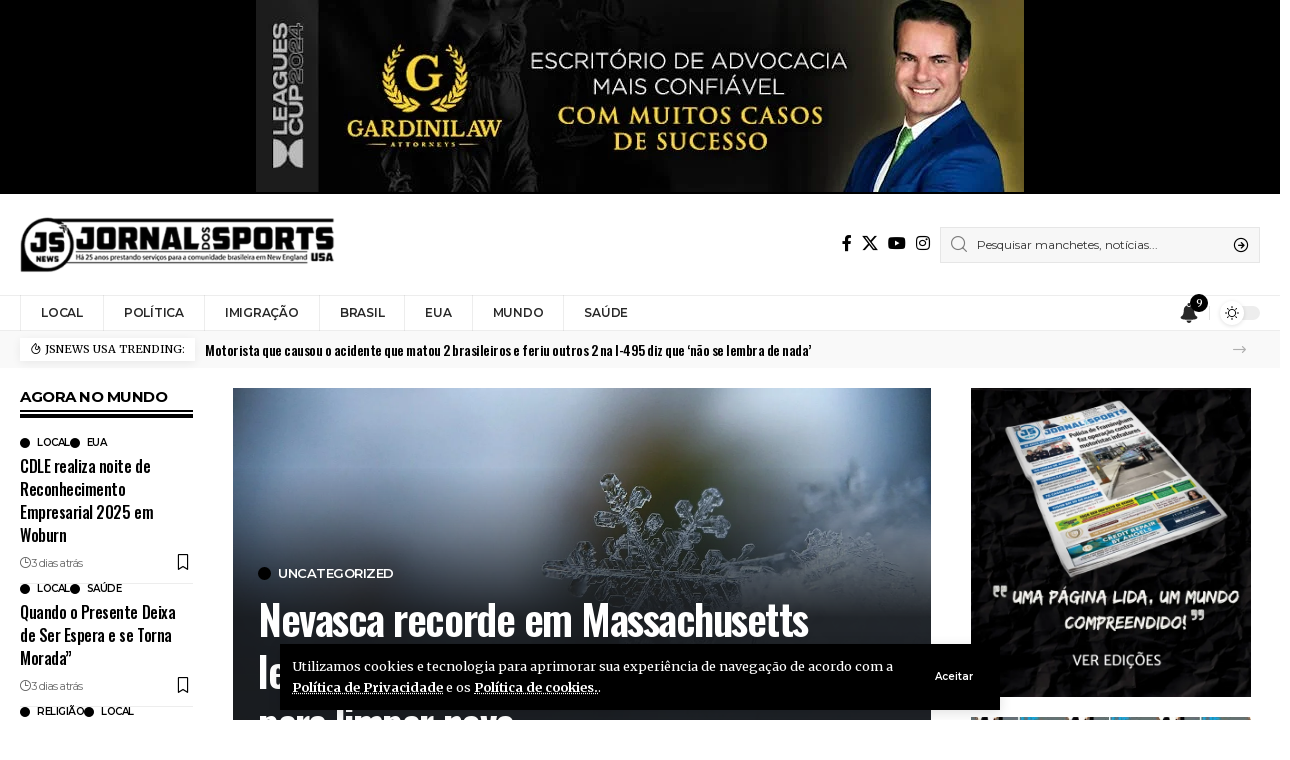

--- FILE ---
content_type: text/html; charset=UTF-8
request_url: https://jsnewsusa.com/
body_size: 50138
content:
<!DOCTYPE html>
<html lang="pt-BR" prefix="og: https://ogp.me/ns#">
<head>
    <meta charset="UTF-8" />
    <meta http-equiv="X-UA-Compatible" content="IE=edge" />
	<meta name="viewport" content="width=device-width, initial-scale=1.0" />
    <link rel="profile" href="https://gmpg.org/xfn/11" />
		<style>img:is([sizes="auto" i], [sizes^="auto," i]) { contain-intrinsic-size: 3000px 1500px }</style>
	
<!-- Otimização para mecanismos de pesquisa pelo Rank Math - https://rankmath.com/ -->
<title>JSNEWS USA - MANTENDO VOCÊ INFORMADO</title>
<meta name="description" content="JSNEWS USA: notícias do mundo e dos EUA para brasileiros. Há 25 anos informando a comunidade brasileira com credibilidade e atualizações diárias."/>
<meta name="robots" content="follow, index, max-snippet:-1, max-video-preview:-1, max-image-preview:large"/>
<link rel="preconnect" href="https://fonts.gstatic.com" crossorigin><link rel="preload" as="style" onload="this.onload=null;this.rel='stylesheet'" id="rb-preload-gfonts" href="https://fonts.googleapis.com/css?family=Merriweather%3A300%2C400%2C700%2C900%2C300italic%2C400italic%2C700italic%2C900italic%7COswald%3A600%2C500%2C700%7CMontserrat%3A600%2C400%2C500%2C700&amp;display=swap" crossorigin><noscript><link rel="stylesheet" href="https://fonts.googleapis.com/css?family=Merriweather%3A300%2C400%2C700%2C900%2C300italic%2C400italic%2C700italic%2C900italic%7COswald%3A600%2C500%2C700%7CMontserrat%3A600%2C400%2C500%2C700&amp;display=swap"></noscript><link rel="canonical" href="https://jsnewsusa.com/" />
<meta property="og:locale" content="pt_BR" />
<meta property="og:type" content="website" />
<meta property="og:title" content="JSNEWS USA - MANTENDO VOCÊ INFORMADO" />
<meta property="og:description" content="JSNEWS USA: notícias do mundo e dos EUA para brasileiros. Há 25 anos informando a comunidade brasileira com credibilidade e atualizações diárias." />
<meta property="og:url" content="https://jsnewsusa.com/" />
<meta property="og:site_name" content="JSNEWS" />
<meta property="og:updated_time" content="2025-04-29T18:56:09+00:00" />
<meta property="og:image" content="https://jsnewsusa.com/wp-content/uploads/2023/02/cropped-logoseo.jpg" />
<meta property="og:image:secure_url" content="https://jsnewsusa.com/wp-content/uploads/2023/02/cropped-logoseo.jpg" />
<meta property="og:image:width" content="512" />
<meta property="og:image:height" content="512" />
<meta property="og:image:alt" content="JSNEWS USA Logo marca" />
<meta property="og:image:type" content="image/jpeg" />
<meta property="article:published_time" content="2021-09-28T15:55:08+00:00" />
<meta property="article:modified_time" content="2025-04-29T18:56:09+00:00" />
<meta name="twitter:card" content="summary_large_image" />
<meta name="twitter:title" content="JSNEWS USA - MANTENDO VOCÊ INFORMADO" />
<meta name="twitter:description" content="JSNEWS USA: notícias do mundo e dos EUA para brasileiros. Há 25 anos informando a comunidade brasileira com credibilidade e atualizações diárias." />
<meta name="twitter:image" content="https://jsnewsusa.com/wp-content/uploads/2023/02/cropped-logoseo.jpg" />
<script type="application/ld+json" class="rank-math-schema">{"@context":"https://schema.org","@graph":[{"@type":["Person","Organization"],"@id":"https://jsnewsusa.com/#person","name":"JSNEWS"},{"@type":"WebSite","@id":"https://jsnewsusa.com/#website","url":"https://jsnewsusa.com","name":"JSNEWS","alternateName":"Jornal dos Sports USA","publisher":{"@id":"https://jsnewsusa.com/#person"},"inLanguage":"pt-BR","potentialAction":{"@type":"SearchAction","target":"https://jsnewsusa.com/?s={search_term_string}","query-input":"required name=search_term_string"}},{"@type":"ImageObject","@id":"https://jsnewsusa.com/wp-content/uploads/2023/02/cropped-logoseo.jpg","url":"https://jsnewsusa.com/wp-content/uploads/2023/02/cropped-logoseo.jpg","width":"512","height":"512","caption":"JSNEWS USA Logo marca","inLanguage":"pt-BR"},{"@type":"WebPage","@id":"https://jsnewsusa.com/#webpage","url":"https://jsnewsusa.com/","name":"JSNEWS USA - MANTENDO VOC\u00ca INFORMADO","datePublished":"2021-09-28T15:55:08+00:00","dateModified":"2025-04-29T18:56:09+00:00","about":{"@id":"https://jsnewsusa.com/#person"},"isPartOf":{"@id":"https://jsnewsusa.com/#website"},"primaryImageOfPage":{"@id":"https://jsnewsusa.com/wp-content/uploads/2023/02/cropped-logoseo.jpg"},"inLanguage":"pt-BR"},{"@type":"Person","@id":"https://jsnewsusa.com/author/jsnews/","name":"Equipe JSNEWS","description":"Equipe de Edi\u00e7\u00e3o JSNEWS! H\u00e1 32 anos prestando servi\u00e7o para a comunidade brasileira nos Estados Unidos.","url":"https://jsnewsusa.com/author/jsnews/","image":{"@type":"ImageObject","@id":"https://secure.gravatar.com/avatar/e0522f7bd0f23e09f6e6ee0b111b9f3c2873db23d487e71ef867fa5a264d6453?s=96&amp;d=mm&amp;r=g","url":"https://secure.gravatar.com/avatar/e0522f7bd0f23e09f6e6ee0b111b9f3c2873db23d487e71ef867fa5a264d6453?s=96&amp;d=mm&amp;r=g","caption":"Equipe JSNEWS","inLanguage":"pt-BR"},"sameAs":["https://jsnewsusa.com","https://www.facebook.com/jornaldossports/"]},{"@type":"Article","headline":"JSNEWS USA - MANTENDO VOC\u00ca INFORMADO","keywords":"JSNEWS USA","datePublished":"2021-09-28T15:55:08+00:00","dateModified":"2025-04-29T18:56:09+00:00","author":{"@id":"https://jsnewsusa.com/author/jsnews/","name":"Equipe JSNEWS"},"publisher":{"@id":"https://jsnewsusa.com/#person"},"description":"JSNEWS USA: not\u00edcias do mundo e dos EUA para brasileiros. H\u00e1 25 anos informando a comunidade brasileira com credibilidade e atualiza\u00e7\u00f5es di\u00e1rias.","name":"JSNEWS USA - MANTENDO VOC\u00ca INFORMADO","@id":"https://jsnewsusa.com/#richSnippet","isPartOf":{"@id":"https://jsnewsusa.com/#webpage"},"image":{"@id":"https://jsnewsusa.com/wp-content/uploads/2023/02/cropped-logoseo.jpg"},"inLanguage":"pt-BR","mainEntityOfPage":{"@id":"https://jsnewsusa.com/#webpage"}}]}</script>
<!-- /Plugin de SEO Rank Math para WordPress -->

<link rel='dns-prefetch' href='//js.stripe.com' />
<link rel='dns-prefetch' href='//www.googletagmanager.com' />
<link rel="alternate" type="application/rss+xml" title="Feed para JSNEWS USA &raquo;" href="https://jsnewsusa.com/feed/" />
<script type="application/ld+json">{
    "@context": "https://schema.org",
    "@type": "Organization",
    "legalName": "JSNEWS USA",
    "url": "https://jsnewsusa.com/",
    "logo": "https://jsnewsusa.com/wp-content/uploads/2023/02/cropped-logoseo.jpg",
    "sameAs": [
        "https://www.facebook.com/jornaldossports/",
        "https://x.com/JCeditores",
        "https://www.youtube.com/@jornaldossportsusa3255",
        "https://www.instagram.com/jsnews_jornaldossports/"
    ]
}</script>
<script>
window._wpemojiSettings = {"baseUrl":"https:\/\/s.w.org\/images\/core\/emoji\/16.0.1\/72x72\/","ext":".png","svgUrl":"https:\/\/s.w.org\/images\/core\/emoji\/16.0.1\/svg\/","svgExt":".svg","source":{"concatemoji":"https:\/\/jsnewsusa.com\/wp-includes\/js\/wp-emoji-release.min.js?ver=6.8.3"}};
/*! This file is auto-generated */
!function(s,n){var o,i,e;function c(e){try{var t={supportTests:e,timestamp:(new Date).valueOf()};sessionStorage.setItem(o,JSON.stringify(t))}catch(e){}}function p(e,t,n){e.clearRect(0,0,e.canvas.width,e.canvas.height),e.fillText(t,0,0);var t=new Uint32Array(e.getImageData(0,0,e.canvas.width,e.canvas.height).data),a=(e.clearRect(0,0,e.canvas.width,e.canvas.height),e.fillText(n,0,0),new Uint32Array(e.getImageData(0,0,e.canvas.width,e.canvas.height).data));return t.every(function(e,t){return e===a[t]})}function u(e,t){e.clearRect(0,0,e.canvas.width,e.canvas.height),e.fillText(t,0,0);for(var n=e.getImageData(16,16,1,1),a=0;a<n.data.length;a++)if(0!==n.data[a])return!1;return!0}function f(e,t,n,a){switch(t){case"flag":return n(e,"\ud83c\udff3\ufe0f\u200d\u26a7\ufe0f","\ud83c\udff3\ufe0f\u200b\u26a7\ufe0f")?!1:!n(e,"\ud83c\udde8\ud83c\uddf6","\ud83c\udde8\u200b\ud83c\uddf6")&&!n(e,"\ud83c\udff4\udb40\udc67\udb40\udc62\udb40\udc65\udb40\udc6e\udb40\udc67\udb40\udc7f","\ud83c\udff4\u200b\udb40\udc67\u200b\udb40\udc62\u200b\udb40\udc65\u200b\udb40\udc6e\u200b\udb40\udc67\u200b\udb40\udc7f");case"emoji":return!a(e,"\ud83e\udedf")}return!1}function g(e,t,n,a){var r="undefined"!=typeof WorkerGlobalScope&&self instanceof WorkerGlobalScope?new OffscreenCanvas(300,150):s.createElement("canvas"),o=r.getContext("2d",{willReadFrequently:!0}),i=(o.textBaseline="top",o.font="600 32px Arial",{});return e.forEach(function(e){i[e]=t(o,e,n,a)}),i}function t(e){var t=s.createElement("script");t.src=e,t.defer=!0,s.head.appendChild(t)}"undefined"!=typeof Promise&&(o="wpEmojiSettingsSupports",i=["flag","emoji"],n.supports={everything:!0,everythingExceptFlag:!0},e=new Promise(function(e){s.addEventListener("DOMContentLoaded",e,{once:!0})}),new Promise(function(t){var n=function(){try{var e=JSON.parse(sessionStorage.getItem(o));if("object"==typeof e&&"number"==typeof e.timestamp&&(new Date).valueOf()<e.timestamp+604800&&"object"==typeof e.supportTests)return e.supportTests}catch(e){}return null}();if(!n){if("undefined"!=typeof Worker&&"undefined"!=typeof OffscreenCanvas&&"undefined"!=typeof URL&&URL.createObjectURL&&"undefined"!=typeof Blob)try{var e="postMessage("+g.toString()+"("+[JSON.stringify(i),f.toString(),p.toString(),u.toString()].join(",")+"));",a=new Blob([e],{type:"text/javascript"}),r=new Worker(URL.createObjectURL(a),{name:"wpTestEmojiSupports"});return void(r.onmessage=function(e){c(n=e.data),r.terminate(),t(n)})}catch(e){}c(n=g(i,f,p,u))}t(n)}).then(function(e){for(var t in e)n.supports[t]=e[t],n.supports.everything=n.supports.everything&&n.supports[t],"flag"!==t&&(n.supports.everythingExceptFlag=n.supports.everythingExceptFlag&&n.supports[t]);n.supports.everythingExceptFlag=n.supports.everythingExceptFlag&&!n.supports.flag,n.DOMReady=!1,n.readyCallback=function(){n.DOMReady=!0}}).then(function(){return e}).then(function(){var e;n.supports.everything||(n.readyCallback(),(e=n.source||{}).concatemoji?t(e.concatemoji):e.wpemoji&&e.twemoji&&(t(e.twemoji),t(e.wpemoji)))}))}((window,document),window._wpemojiSettings);
</script>

<style id='wp-emoji-styles-inline-css'>

	img.wp-smiley, img.emoji {
		display: inline !important;
		border: none !important;
		box-shadow: none !important;
		height: 1em !important;
		width: 1em !important;
		margin: 0 0.07em !important;
		vertical-align: -0.1em !important;
		background: none !important;
		padding: 0 !important;
	}
</style>
<style id='classic-theme-styles-inline-css'>
/*! This file is auto-generated */
.wp-block-button__link{color:#fff;background-color:#32373c;border-radius:9999px;box-shadow:none;text-decoration:none;padding:calc(.667em + 2px) calc(1.333em + 2px);font-size:1.125em}.wp-block-file__button{background:#32373c;color:#fff;text-decoration:none}
</style>
<style id='wppb-edit-profile-style-inline-css'>


</style>
<style id='wppb-login-style-inline-css'>


</style>
<style id='wppb-recover-password-style-inline-css'>


</style>
<style id='wppb-register-style-inline-css'>


</style>
<link rel='stylesheet' id='ap_plugin_main_stylesheet-css' href='https://jsnewsusa.com/wp-content/plugins/ap-plugin-scripteo/frontend/css/asset/style.css?ver=6.8.3' media='all' />
<link rel='stylesheet' id='ap_plugin_user_panel-css' href='https://jsnewsusa.com/wp-content/plugins/ap-plugin-scripteo/frontend/css/asset/user-panel.css?ver=6.8.3' media='all' />
<link rel='stylesheet' id='ap_plugin_template_stylesheet-css' href='https://jsnewsusa.com/wp-content/plugins/ap-plugin-scripteo/frontend/css/all.css?ver=6.8.3' media='all' />
<link rel='stylesheet' id='ap_plugin_animate_stylesheet-css' href='https://jsnewsusa.com/wp-content/plugins/ap-plugin-scripteo/frontend/css/asset/animate.css?ver=6.8.3' media='all' />
<link rel='stylesheet' id='ap_plugin_chart_stylesheet-css' href='https://jsnewsusa.com/wp-content/plugins/ap-plugin-scripteo/frontend/css/asset/chart.css?ver=6.8.3' media='all' />
<link rel='stylesheet' id='ap_plugin_carousel_stylesheet-css' href='https://jsnewsusa.com/wp-content/plugins/ap-plugin-scripteo/frontend/css/asset/bsa.carousel.css?ver=6.8.3' media='all' />
<link rel='stylesheet' id='ap_plugin_materialize_stylesheet-css' href='https://jsnewsusa.com/wp-content/plugins/ap-plugin-scripteo/frontend/css/asset/material-design.css?ver=6.8.3' media='all' />
<link rel='stylesheet' id='jquery-ui-css' href='https://jsnewsusa.com/wp-content/plugins/ap-plugin-scripteo/frontend/css/asset/ui-datapicker.css?ver=6.8.3' media='all' />
<link rel='stylesheet' id='foxiz-elements-css' href='https://jsnewsusa.com/wp-content/plugins/foxiz-core/lib/foxiz-elements/public/style.css?ver=2.0' media='all' />
<style id='global-styles-inline-css'>
:root{--wp--preset--aspect-ratio--square: 1;--wp--preset--aspect-ratio--4-3: 4/3;--wp--preset--aspect-ratio--3-4: 3/4;--wp--preset--aspect-ratio--3-2: 3/2;--wp--preset--aspect-ratio--2-3: 2/3;--wp--preset--aspect-ratio--16-9: 16/9;--wp--preset--aspect-ratio--9-16: 9/16;--wp--preset--color--black: #000000;--wp--preset--color--cyan-bluish-gray: #abb8c3;--wp--preset--color--white: #ffffff;--wp--preset--color--pale-pink: #f78da7;--wp--preset--color--vivid-red: #cf2e2e;--wp--preset--color--luminous-vivid-orange: #ff6900;--wp--preset--color--luminous-vivid-amber: #fcb900;--wp--preset--color--light-green-cyan: #7bdcb5;--wp--preset--color--vivid-green-cyan: #00d084;--wp--preset--color--pale-cyan-blue: #8ed1fc;--wp--preset--color--vivid-cyan-blue: #0693e3;--wp--preset--color--vivid-purple: #9b51e0;--wp--preset--gradient--vivid-cyan-blue-to-vivid-purple: linear-gradient(135deg,rgb(6,147,227) 0%,rgb(155,81,224) 100%);--wp--preset--gradient--light-green-cyan-to-vivid-green-cyan: linear-gradient(135deg,rgb(122,220,180) 0%,rgb(0,208,130) 100%);--wp--preset--gradient--luminous-vivid-amber-to-luminous-vivid-orange: linear-gradient(135deg,rgb(252,185,0) 0%,rgb(255,105,0) 100%);--wp--preset--gradient--luminous-vivid-orange-to-vivid-red: linear-gradient(135deg,rgb(255,105,0) 0%,rgb(207,46,46) 100%);--wp--preset--gradient--very-light-gray-to-cyan-bluish-gray: linear-gradient(135deg,rgb(238,238,238) 0%,rgb(169,184,195) 100%);--wp--preset--gradient--cool-to-warm-spectrum: linear-gradient(135deg,rgb(74,234,220) 0%,rgb(151,120,209) 20%,rgb(207,42,186) 40%,rgb(238,44,130) 60%,rgb(251,105,98) 80%,rgb(254,248,76) 100%);--wp--preset--gradient--blush-light-purple: linear-gradient(135deg,rgb(255,206,236) 0%,rgb(152,150,240) 100%);--wp--preset--gradient--blush-bordeaux: linear-gradient(135deg,rgb(254,205,165) 0%,rgb(254,45,45) 50%,rgb(107,0,62) 100%);--wp--preset--gradient--luminous-dusk: linear-gradient(135deg,rgb(255,203,112) 0%,rgb(199,81,192) 50%,rgb(65,88,208) 100%);--wp--preset--gradient--pale-ocean: linear-gradient(135deg,rgb(255,245,203) 0%,rgb(182,227,212) 50%,rgb(51,167,181) 100%);--wp--preset--gradient--electric-grass: linear-gradient(135deg,rgb(202,248,128) 0%,rgb(113,206,126) 100%);--wp--preset--gradient--midnight: linear-gradient(135deg,rgb(2,3,129) 0%,rgb(40,116,252) 100%);--wp--preset--font-size--small: 13px;--wp--preset--font-size--medium: 20px;--wp--preset--font-size--large: 36px;--wp--preset--font-size--x-large: 42px;--wp--preset--spacing--20: 0.44rem;--wp--preset--spacing--30: 0.67rem;--wp--preset--spacing--40: 1rem;--wp--preset--spacing--50: 1.5rem;--wp--preset--spacing--60: 2.25rem;--wp--preset--spacing--70: 3.38rem;--wp--preset--spacing--80: 5.06rem;--wp--preset--shadow--natural: 6px 6px 9px rgba(0, 0, 0, 0.2);--wp--preset--shadow--deep: 12px 12px 50px rgba(0, 0, 0, 0.4);--wp--preset--shadow--sharp: 6px 6px 0px rgba(0, 0, 0, 0.2);--wp--preset--shadow--outlined: 6px 6px 0px -3px rgb(255, 255, 255), 6px 6px rgb(0, 0, 0);--wp--preset--shadow--crisp: 6px 6px 0px rgb(0, 0, 0);}:where(.is-layout-flex){gap: 0.5em;}:where(.is-layout-grid){gap: 0.5em;}body .is-layout-flex{display: flex;}.is-layout-flex{flex-wrap: wrap;align-items: center;}.is-layout-flex > :is(*, div){margin: 0;}body .is-layout-grid{display: grid;}.is-layout-grid > :is(*, div){margin: 0;}:where(.wp-block-columns.is-layout-flex){gap: 2em;}:where(.wp-block-columns.is-layout-grid){gap: 2em;}:where(.wp-block-post-template.is-layout-flex){gap: 1.25em;}:where(.wp-block-post-template.is-layout-grid){gap: 1.25em;}.has-black-color{color: var(--wp--preset--color--black) !important;}.has-cyan-bluish-gray-color{color: var(--wp--preset--color--cyan-bluish-gray) !important;}.has-white-color{color: var(--wp--preset--color--white) !important;}.has-pale-pink-color{color: var(--wp--preset--color--pale-pink) !important;}.has-vivid-red-color{color: var(--wp--preset--color--vivid-red) !important;}.has-luminous-vivid-orange-color{color: var(--wp--preset--color--luminous-vivid-orange) !important;}.has-luminous-vivid-amber-color{color: var(--wp--preset--color--luminous-vivid-amber) !important;}.has-light-green-cyan-color{color: var(--wp--preset--color--light-green-cyan) !important;}.has-vivid-green-cyan-color{color: var(--wp--preset--color--vivid-green-cyan) !important;}.has-pale-cyan-blue-color{color: var(--wp--preset--color--pale-cyan-blue) !important;}.has-vivid-cyan-blue-color{color: var(--wp--preset--color--vivid-cyan-blue) !important;}.has-vivid-purple-color{color: var(--wp--preset--color--vivid-purple) !important;}.has-black-background-color{background-color: var(--wp--preset--color--black) !important;}.has-cyan-bluish-gray-background-color{background-color: var(--wp--preset--color--cyan-bluish-gray) !important;}.has-white-background-color{background-color: var(--wp--preset--color--white) !important;}.has-pale-pink-background-color{background-color: var(--wp--preset--color--pale-pink) !important;}.has-vivid-red-background-color{background-color: var(--wp--preset--color--vivid-red) !important;}.has-luminous-vivid-orange-background-color{background-color: var(--wp--preset--color--luminous-vivid-orange) !important;}.has-luminous-vivid-amber-background-color{background-color: var(--wp--preset--color--luminous-vivid-amber) !important;}.has-light-green-cyan-background-color{background-color: var(--wp--preset--color--light-green-cyan) !important;}.has-vivid-green-cyan-background-color{background-color: var(--wp--preset--color--vivid-green-cyan) !important;}.has-pale-cyan-blue-background-color{background-color: var(--wp--preset--color--pale-cyan-blue) !important;}.has-vivid-cyan-blue-background-color{background-color: var(--wp--preset--color--vivid-cyan-blue) !important;}.has-vivid-purple-background-color{background-color: var(--wp--preset--color--vivid-purple) !important;}.has-black-border-color{border-color: var(--wp--preset--color--black) !important;}.has-cyan-bluish-gray-border-color{border-color: var(--wp--preset--color--cyan-bluish-gray) !important;}.has-white-border-color{border-color: var(--wp--preset--color--white) !important;}.has-pale-pink-border-color{border-color: var(--wp--preset--color--pale-pink) !important;}.has-vivid-red-border-color{border-color: var(--wp--preset--color--vivid-red) !important;}.has-luminous-vivid-orange-border-color{border-color: var(--wp--preset--color--luminous-vivid-orange) !important;}.has-luminous-vivid-amber-border-color{border-color: var(--wp--preset--color--luminous-vivid-amber) !important;}.has-light-green-cyan-border-color{border-color: var(--wp--preset--color--light-green-cyan) !important;}.has-vivid-green-cyan-border-color{border-color: var(--wp--preset--color--vivid-green-cyan) !important;}.has-pale-cyan-blue-border-color{border-color: var(--wp--preset--color--pale-cyan-blue) !important;}.has-vivid-cyan-blue-border-color{border-color: var(--wp--preset--color--vivid-cyan-blue) !important;}.has-vivid-purple-border-color{border-color: var(--wp--preset--color--vivid-purple) !important;}.has-vivid-cyan-blue-to-vivid-purple-gradient-background{background: var(--wp--preset--gradient--vivid-cyan-blue-to-vivid-purple) !important;}.has-light-green-cyan-to-vivid-green-cyan-gradient-background{background: var(--wp--preset--gradient--light-green-cyan-to-vivid-green-cyan) !important;}.has-luminous-vivid-amber-to-luminous-vivid-orange-gradient-background{background: var(--wp--preset--gradient--luminous-vivid-amber-to-luminous-vivid-orange) !important;}.has-luminous-vivid-orange-to-vivid-red-gradient-background{background: var(--wp--preset--gradient--luminous-vivid-orange-to-vivid-red) !important;}.has-very-light-gray-to-cyan-bluish-gray-gradient-background{background: var(--wp--preset--gradient--very-light-gray-to-cyan-bluish-gray) !important;}.has-cool-to-warm-spectrum-gradient-background{background: var(--wp--preset--gradient--cool-to-warm-spectrum) !important;}.has-blush-light-purple-gradient-background{background: var(--wp--preset--gradient--blush-light-purple) !important;}.has-blush-bordeaux-gradient-background{background: var(--wp--preset--gradient--blush-bordeaux) !important;}.has-luminous-dusk-gradient-background{background: var(--wp--preset--gradient--luminous-dusk) !important;}.has-pale-ocean-gradient-background{background: var(--wp--preset--gradient--pale-ocean) !important;}.has-electric-grass-gradient-background{background: var(--wp--preset--gradient--electric-grass) !important;}.has-midnight-gradient-background{background: var(--wp--preset--gradient--midnight) !important;}.has-small-font-size{font-size: var(--wp--preset--font-size--small) !important;}.has-medium-font-size{font-size: var(--wp--preset--font-size--medium) !important;}.has-large-font-size{font-size: var(--wp--preset--font-size--large) !important;}.has-x-large-font-size{font-size: var(--wp--preset--font-size--x-large) !important;}
:where(.wp-block-columns.is-layout-flex){gap: 2em;}:where(.wp-block-columns.is-layout-grid){gap: 2em;}
:root :where(.wp-block-pullquote){font-size: 1.5em;line-height: 1.6;}
:where(.wp-block-post-template.is-layout-flex){gap: 1.25em;}:where(.wp-block-post-template.is-layout-grid){gap: 1.25em;}
:where(.wp-block-term-template.is-layout-flex){gap: 1.25em;}:where(.wp-block-term-template.is-layout-grid){gap: 1.25em;}
</style>
<link rel='stylesheet' id='wppb_form_designs_general_style-css' href='https://jsnewsusa.com/wp-content/plugins/profile-builder-pro/features/form-designs/css/form-style-3/form-design-general-style.css?ver=3.14.9' media='all' />
<link rel='stylesheet' id='wppb_register_success_notification_style-css' href='https://jsnewsusa.com/wp-content/plugins/profile-builder-pro/features/form-designs/css/form-style-3/extra-form-notifications-style.css?ver=3.14.9' media='all' />
<link rel='stylesheet' id='wppb-sc-frontend-style-css' href='https://jsnewsusa.com/wp-content/plugins/profile-builder-pro/add-ons-advanced/social-connect/assets/css/wppb_sc_main_frontend.css?ver=1.0.7' media='all' />
<link rel='stylesheet' id='elementor-frontend-css' href='https://jsnewsusa.com/wp-content/plugins/elementor/assets/css/frontend.min.css?ver=3.33.4' media='all' />
<link rel='stylesheet' id='elementor-post-61317-css' href='https://jsnewsusa.com/wp-content/uploads/elementor/css/post-61317.css?ver=1769425933' media='all' />
<link rel='stylesheet' id='widget-image-css' href='https://jsnewsusa.com/wp-content/plugins/elementor/assets/css/widget-image.min.css?ver=3.33.4' media='all' />
<link rel='stylesheet' id='e-animation-fadeIn-css' href='https://jsnewsusa.com/wp-content/plugins/elementor/assets/lib/animations/styles/fadeIn.min.css?ver=3.33.4' media='all' />
<link rel='stylesheet' id='elementor-post-1387-css' href='https://jsnewsusa.com/wp-content/uploads/elementor/css/post-1387.css?ver=1769425933' media='all' />

<link rel='stylesheet' id='foxiz-main-css' href='https://jsnewsusa.com/wp-content/themes/foxiz/assets/css/main.css?ver=2.5.5' media='all' />
<style id='foxiz-main-inline-css'>
:root {--body-family:Merriweather, Arial, Helvetica, sans-serif;--body-fweight:400;--body-fcolor:#000000;--h1-family:Oswald;--h1-fweight:600;--h1-fsize:42px;--h1-fspace:-0.02857em;--h2-family:Oswald;--h2-fweight:600;--h2-fsize:34px;--h2-fspace:-0.03529em;--h3-family:Oswald;--h3-fweight:600;--h3-fsize:22px;--h3-fspace:-0.03636em;--h4-family:Oswald;--h4-fweight:500;--h4-fsize:17px;--h4-fspace:-0.02941em;--h5-family:Oswald;--h5-fweight:500;--h5-fsize:15px;--h5-fspace:-0.03333em;--h6-family:Oswald;--h6-fweight:500;--h6-fsize:14px;--h6-fspace:-0.03571em;--cat-family:Montserrat;--cat-fweight:600;--cat-transform:uppercase;--cat-fsize:10px;--cat-fspace:-0.05000em;--meta-family:Montserrat, Arial, Helvetica, sans-serif;--meta-fweight:400;--meta-fsize:11px;--meta-fspace:-0.04545em;--meta-b-family:Montserrat, Arial, Helvetica, sans-serif;--meta-b-fweight:600;--meta-b-fcolor:#;--meta-b-fspace:-.5px;--input-family:Montserrat;--input-fweight:400;--input-fsize:12px;--btn-family:Montserrat;--btn-fweight:600;--btn-fsize:10px;--menu-family:Montserrat, Arial, Helvetica, sans-serif;--menu-fweight:600;--menu-fsize:12px;--submenu-family:Montserrat, Arial, Helvetica, sans-serif;--submenu-fweight:600;--submenu-fsize:11px;--dwidgets-family:Montserrat;--dwidgets-fweight:600;--dwidgets-fsize:13px;--dwidgets-fspace:-0.03846em;--headline-family:Oswald, Arial, Helvetica, sans-serif;--headline-fweight:700;--headline-fsize:54px;--headline-fspace:-0.02778em;--tagline-family:Montserrat, Arial, Helvetica, sans-serif;--tagline-fweight:600;--tagline-fsize:24px;--tagline-fspace:-0.04167em;--heading-family:Montserrat;--heading-fweight:700;--quote-family:Montserrat, Arial, Helvetica, sans-serif;--quote-fweight:700;--quote-fspace:-1px;--bcrumb-family:Montserrat;--bcrumb-fweight:500;--bcrumb-fsize:10px;--readmore-fsize : 10px;--excerpt-fsize : 14px;--headline-s-fsize : 42px;--tagline-s-fsize : 24px;}@media (max-width: 1024px) {body {--h1-fsize : 30px;--h2-fsize : 26px;--h3-fsize : 19px;--h4-fsize : 16px;--h5-fsize : 15px;--h6-fsize : 13px;--input-fsize : 12px;--btn-fsize : 10px;--bcrumb-fsize : 10px;--excerpt-fsize : 13px;--dwidgets-fsize : 12px;--headline-fsize : 40px;--headline-s-fsize : 40px;--tagline-fsize : 20px;--tagline-s-fsize : 20px;}}@media (max-width: 767px) {body {--h1-fsize : 24px;--h2-fsize : 24px;--h3-fsize : 18px;--h4-fsize : 16px;--h5-fsize : 15px;--h6-fsize : 13px;--input-fsize : 12px;--btn-fsize : 10px;--bcrumb-fsize : 10px;--excerpt-fsize : 13px;--dwidgets-fsize : 12px;--headline-fsize : 30px;--headline-s-fsize : 30px;--tagline-fsize : 16px;--tagline-s-fsize : 16px;}}:root {--g-color :#000000;--g-color-90 :#000000e6;--live-color :#81d742;--indicator-bg-from :#000000;--indicator-bg-to :#000000;--alert-bg :#dd3333;--alert-color :#f7f7f7;}.is-hd-4 {--nav-height :36px;--hd4-logo-height :70px;}[data-theme="dark"].is-hd-4 {--nav-bg: #0e0e0e;--nav-bg-from: #0e0e0e;--nav-bg-to: #0e0e0e;}:root {--privacy-bg-color :#000000;--privacy-color :#ffffff;--top-site-bg :#000000;--round-3 :0px;--round-5 :0px;--round-7 :0px;--hyperlink-line-color :var(--g-color);--single-category-fsize :13px;--s-content-width : 760px;--max-width-wo-sb : 840px;--s10-feat-ratio :45%;--s11-feat-ratio :45%;--login-popup-w : 350px;}.p-readmore { font-family:Montserrat;font-weight:600;letter-spacing:-.5px;}.mobile-menu > li > a  { font-family:Montserrat;font-weight:600;font-size:12px;}.mobile-menu .sub-menu a, .logged-mobile-menu a { font-family:Montserrat;font-weight:600;font-size:11px;}.mobile-qview a { font-family:Montserrat;font-weight:600;font-size:14px;}.search-header:before { background-repeat : no-repeat;background-size : cover;background-image : url(https://foxiz.themeruby.com/business/wp-content/uploads/sites/6/2021/09/search-bg.jpg);background-attachment : scroll;background-position : center center;}[data-theme="dark"] .search-header:before { background-repeat : no-repeat;background-size : cover;background-image : url(https://foxiz.themeruby.com/business/wp-content/uploads/sites/6/2021/09/search-bgd.jpg);background-attachment : scroll;background-position : center center;}.footer-has-bg { background-color : #000000;}[data-theme="dark"] .footer-has-bg { background-color : #080808;}.copyright-menu a { font-size:11px; }.footer-col .widget_nav_menu a > span { font-size:13px; }#amp-mobile-version-switcher { display: none; }.notification-icon-svg { -webkit-mask-image: url(https://jsnewsusa.com/wp-content/uploads/2024/10/icons8-notification.svg);mask-image: url(https://jsnewsusa.com/wp-content/uploads/2024/10/icons8-notification.svg); }.login-icon-svg { -webkit-mask-image: url(https://foxiz.themeruby.com/business/wp-content/uploads/sites/6/2022/08/b-users.svg);mask-image: url(https://foxiz.themeruby.com/business/wp-content/uploads/sites/6/2022/08/b-users.svg); }.login-icon-svg, .rbi-user.wnav-icon { font-size: 16px;}.notification-icon-svg, .rbi-notification.wnav-icon { font-size: 20px;}@media (min-width: 1025px) { .grid-container > .sidebar-wrap { flex: 0 0 30%; width: 30%; } .grid-container > .s-ct { flex: 0 0 69.9%; width: 69.9%; } }@media (max-width: 767px) { .login-icon-svg, .rbi-user.wnav-icon { font-size: 13.6px;}.notification-icon-svg, .rbi-notification.wnav-icon { font-size: 17px;} }
</style>
<link rel='stylesheet' id='foxiz-print-css' href='https://jsnewsusa.com/wp-content/themes/foxiz/assets/css/print.css?ver=2.5.5' media='all' />
<link rel='stylesheet' id='foxiz-style-css' href='https://jsnewsusa.com/wp-content/themes/foxiz/style.css?ver=2.5.5' media='all' />
<link rel='stylesheet' id='elementor-gf-local-roboto-css' href='https://jsnewsusa.com/wp-content/uploads/elementor/google-fonts/css/roboto.css?ver=1744123008' media='all' />
<link rel='stylesheet' id='elementor-gf-local-robotoslab-css' href='https://jsnewsusa.com/wp-content/uploads/elementor/google-fonts/css/robotoslab.css?ver=1744123034' media='all' />
<link rel='stylesheet' id='wppb_stylesheet-css' href='https://jsnewsusa.com/wp-content/plugins/profile-builder/assets/css/style-front-end.css?ver=3.14.9' media='all' />
<script src="https://jsnewsusa.com/wp-includes/js/jquery/jquery.min.js?ver=3.7.1" id="jquery-core-js"></script>
<script src="https://jsnewsusa.com/wp-includes/js/jquery/jquery-migrate.min.js?ver=3.4.1" id="jquery-migrate-js"></script>
<script id="thickbox-js-extra">
var thickboxL10n = {"next":"Pr\u00f3ximo \u00bb","prev":"\u00ab Anterior","image":"Imagem","of":"de","close":"Fechar","noiframes":"Este recurso necessita frames embutidos. Voc\u00ea desativou iframes ou seu navegador n\u00e3o os suporta.","loadingAnimation":"https:\/\/jsnewsusa.com\/wp-includes\/js\/thickbox\/loadingAnimation.gif"};
</script>
<script src="https://jsnewsusa.com/wp-includes/js/thickbox/thickbox.js?ver=3.1-20121105" id="thickbox-js"></script>
<script src="https://jsnewsusa.com/wp-includes/js/underscore.min.js?ver=1.13.7" id="underscore-js"></script>
<script src="https://jsnewsusa.com/wp-includes/js/shortcode.min.js?ver=6.8.3" id="shortcode-js"></script>
<script src="https://jsnewsusa.com/wp-admin/js/media-upload.min.js?ver=6.8.3" id="media-upload-js"></script>
<script id="ap_plugin_js_script-js-extra">
var bsa_object = {"ajax_url":"https:\/\/jsnewsusa.com\/wp-admin\/admin-ajax.php"};
</script>
<script src="https://jsnewsusa.com/wp-content/plugins/ap-plugin-scripteo/frontend/js/script.js?ver=6.8.3" id="ap_plugin_js_script-js"></script>
<script src="https://jsnewsusa.com/wp-content/plugins/ap-plugin-scripteo/frontend/js/chart.js?ver=6.8.3" id="ap_plugin_chart_js_script-js"></script>
<script src="https://jsnewsusa.com/wp-content/plugins/ap-plugin-scripteo/frontend/js/jquery.simplyscroll.js?ver=6.8.3" id="ap_plugin_simply_scroll_js_script-js"></script>
<script src="https://js.stripe.com/v2/?ver=6.8.3" id="ap_plugin_stripe_js_script-js"></script>
<script src="https://jsnewsusa.com/wp-content/plugins/profile-builder-pro//features/form-designs/js/form-designs-s3-front-end.js?ver=3.14.9" id="wppb_form_designs_style3_js-js"></script>
<script id="wppb-sc-script-js-extra">
var wppb_sc_data = {"ajaxUrl":"https:\/\/jsnewsusa.com\/wp-admin\/admin-ajax.php","edit_profile_success_unlink":"Voc\u00ea desvinculou %%d a sua conta com sucesso.","users_can_register":"1","homeUrl":"https:\/\/jsnewsusa.com\/"};
</script>
<script src="https://jsnewsusa.com/wp-content/plugins/profile-builder-pro/add-ons-advanced/social-connect/assets/js/wppb_sc_main.js?ver=1.0.7" id="wppb-sc-script-js"></script>
<script id="wppb-sc-facebook-script-js-extra">
var wppb_sc_facebook_data = {"ajaxUrl":"https:\/\/jsnewsusa.com\/wp-admin\/admin-ajax.php","account_exists_text":"An account with this email address already exists.<br> Do you want to connect it?","account_exists_button_yes":"Sim","account_exists_button_no":"N\u00e3o","password_text":"Digite a senha da sua conta no site","new_email_text":"Por favor, insira um novo e-mail","edit_profile_success_linked":"Voc\u00ea vinculou sua conta com sucesso a %%.","error_message":"Algo deu errado. Tente novamente mais tarde!","email_confirmation_on":"Antes de acessar sua conta, voc\u00ea precisa confirmar seu endere\u00e7o de E-mail. Verifique sua caixa de entrada e clique no link de ativa\u00e7\u00e3o.","email_confirmation_error":"<strong>ERROR:<\/strong> You need to confirm your email address before you can log in.","admin_approval_on":"Antes que voc\u00ea possa acessar sua conta, um administrador deve aprov\u00e1-la. Voc\u00ea ser\u00e1 notificado via e-mail.","admin_approval_error":"<strong>ERROR:<\/strong> Your account has to be confirmed by an administrator before you can log in.","redirect_message":"Voc\u00ea ser\u00e1 redirecionado em 5 segundos. Caso contr\u00e1rio, clique em %%.","here_string":"aqui","only_login_error":"<strong>You can only login with social accounts, not register!<\/strong><br>Please link your social account to an existing user account first.","wrong_password_error":"Senha errada!","valid_email_error":"Por favor, insira um email v\u00e1lido!","pb_form_login_error":"You can only login on this form.<br>Register with your social account on the register form.","pb_form_continue":"Continuar","social_connect_text_ok":"Ok","wppb_sc_cookies_nonce":"8d3df8ce98","wppb_sc_login_nonce":"b640bc8291"};
</script>
<script src="https://jsnewsusa.com/wp-content/plugins/profile-builder-pro/add-ons-advanced/social-connect/facebook/assets/js/wppb_sc_facebook.js?ver=1.0.7" id="wppb-sc-facebook-script-js"></script>
<script id="wppb-sc-google-script-js-extra">
var wppb_sc_google_data = {"ajaxUrl":"https:\/\/jsnewsusa.com\/wp-admin\/admin-ajax.php","account_exists_text":"An account with this email address already exists.<br> Do you want to connect it?","account_exists_button_yes":"Sim","account_exists_button_no":"N\u00e3o","password_text":"Digite a senha da sua conta no site","new_email_text":"Por favor, insira um novo e-mail","edit_profile_success_linked":"Voc\u00ea vinculou sua conta com sucesso a %%.","error_message":"Algo deu errado. Tente novamente mais tarde!","email_confirmation_on":"Antes de acessar sua conta, voc\u00ea precisa confirmar seu endere\u00e7o de E-mail. Verifique sua caixa de entrada e clique no link de ativa\u00e7\u00e3o.","email_confirmation_error":"<strong>ERROR:<\/strong> You need to confirm your email address before you can log in.","admin_approval_on":"Antes que voc\u00ea possa acessar sua conta, um administrador deve aprov\u00e1-la. Voc\u00ea ser\u00e1 notificado via e-mail.","admin_approval_error":"<strong>ERROR:<\/strong> Your account has to be confirmed by an administrator before you can log in.","redirect_message":"Voc\u00ea ser\u00e1 redirecionado em 5 segundos. Caso contr\u00e1rio, clique em %%.","here_string":"aqui","only_login_error":"<strong>You can only login with social accounts, not register!<\/strong><br>Please link your social account to an existing user account first.","wrong_password_error":"Senha errada!","valid_email_error":"Por favor, insira um email v\u00e1lido!","pb_form_login_error":"You can only login on this form.<br>Register with your social account on the register form.","pb_form_continue":"Continuar","social_connect_text_ok":"Ok","wppb_sc_cookies_nonce":"8d3df8ce98","wppb_sc_login_nonce":"b640bc8291"};
</script>
<script src="https://jsnewsusa.com/wp-content/plugins/profile-builder-pro/add-ons-advanced/social-connect/google/assets/js/wppb_sc_google.js?ver=1.0.7" id="wppb-sc-google-script-js"></script>

<!-- Snippet da etiqueta do Google (gtag.js) adicionado pelo Site Kit -->

<!-- Snippet do Google Análises adicionado pelo Site Kit -->
<script src="https://www.googletagmanager.com/gtag/js?id=GT-KFTL5PC5" id="google_gtagjs-js" async></script>
<script id="google_gtagjs-js-after">
window.dataLayer = window.dataLayer || [];function gtag(){dataLayer.push(arguments);}
gtag("set","linker",{"domains":["jsnewsusa.com"]});
gtag("js", new Date());
gtag("set", "developer_id.dZTNiMT", true);
gtag("config", "GT-KFTL5PC5", {"googlesitekit_post_type":"page"});
 window._googlesitekit = window._googlesitekit || {}; window._googlesitekit.throttledEvents = []; window._googlesitekit.gtagEvent = (name, data) => { var key = JSON.stringify( { name, data } ); if ( !! window._googlesitekit.throttledEvents[ key ] ) { return; } window._googlesitekit.throttledEvents[ key ] = true; setTimeout( () => { delete window._googlesitekit.throttledEvents[ key ]; }, 5 ); gtag( "event", name, { ...data, event_source: "site-kit" } ); }
</script>

<!-- Fim do snippet da etiqueta do Google (gtag.js) adicionado pelo Site Kit -->
<script src="https://jsnewsusa.com/wp-content/themes/foxiz/assets/js/highlight-share.js?ver=1" id="highlight-share-js"></script>
<link rel="preload" href="https://jsnewsusa.com/wp-content/themes/foxiz/assets/fonts/icons.woff2?ver=2.5.0" as="font" type="font/woff2" crossorigin="anonymous"> <link rel="https://api.w.org/" href="https://jsnewsusa.com/wp-json/" /><link rel="alternate" title="JSON" type="application/json" href="https://jsnewsusa.com/wp-json/wp/v2/pages/1387" /><link rel="EditURI" type="application/rsd+xml" title="RSD" href="https://jsnewsusa.com/xmlrpc.php?rsd" />
<meta name="generator" content="WordPress 6.8.3" />
<link rel='shortlink' href='https://jsnewsusa.com/' />
<link rel="alternate" title="oEmbed (JSON)" type="application/json+oembed" href="https://jsnewsusa.com/wp-json/oembed/1.0/embed?url=https%3A%2F%2Fjsnewsusa.com%2F" />
<link rel="alternate" title="oEmbed (XML)" type="text/xml+oembed" href="https://jsnewsusa.com/wp-json/oembed/1.0/embed?url=https%3A%2F%2Fjsnewsusa.com%2F&#038;format=xml" />
<style>
	/* Custom BSA_PRO Styles */

	/* fonts */

	/* form */
	.bsaProOrderingForm {   }
	.bsaProInput input,
	.bsaProInput input[type='file'],
	.bsaProSelectSpace select,
	.bsaProInputsRight .bsaInputInner,
	.bsaProInputsRight .bsaInputInner label {   }
	.bsaProPrice  {  }
	.bsaProDiscount  {   }
	.bsaProOrderingForm .bsaProSubmit,
	.bsaProOrderingForm .bsaProSubmit:hover,
	.bsaProOrderingForm .bsaProSubmit:active {   }

	/* alerts */
	.bsaProAlert,
	.bsaProAlert > a,
	.bsaProAlert > a:hover,
	.bsaProAlert > a:focus {  }
	.bsaProAlertSuccess {  }
	.bsaProAlertFailed {  }

	/* stats */
	.bsaStatsWrapper .ct-chart .ct-series.ct-series-b .ct-bar,
	.bsaStatsWrapper .ct-chart .ct-series.ct-series-b .ct-line,
	.bsaStatsWrapper .ct-chart .ct-series.ct-series-b .ct-point,
	.bsaStatsWrapper .ct-chart .ct-series.ct-series-b .ct-slice.ct-donut { stroke: #673AB7 !important; }

	.bsaStatsWrapper  .ct-chart .ct-series.ct-series-a .ct-bar,
	.bsaStatsWrapper .ct-chart .ct-series.ct-series-a .ct-line,
	.bsaStatsWrapper .ct-chart .ct-series.ct-series-a .ct-point,
	.bsaStatsWrapper .ct-chart .ct-series.ct-series-a .ct-slice.ct-donut { stroke: #FBCD39 !important; }

	/* Custom CSS */
	</style><meta name="cdp-version" content="1.5.0" /><meta name="generator" content="Site Kit by Google 1.151.0" /><meta name="p:domain_verify" content="ffba5f308439616a05cef93b37822358"/>

<!-- Google Tag Manager -->
<script>(function(w,d,s,l,i){w[l]=w[l]||[];w[l].push({'gtm.start':
new Date().getTime(),event:'gtm.js'});var f=d.getElementsByTagName(s)[0],
j=d.createElement(s),dl=l!='dataLayer'?'&l='+l:'';j.async=true;j.src=
'https://www.googletagmanager.com/gtm.js?id='+i+dl;f.parentNode.insertBefore(j,f);
})(window,document,'script','dataLayer','GTM-KJN6P8SR');</script>
<!-- End Google Tag Manager -->

<script async src="https://pagead2.googlesyndication.com/pagead/js/adsbygoogle.js?client=ca-pub-9658483878194480"
     crossorigin="anonymous"></script>			<!-- DO NOT COPY THIS SNIPPET! Start of Page Analytics Tracking for HubSpot WordPress plugin v11.3.6-->
			<script class="hsq-set-content-id" data-content-id="standard-page">
				var _hsq = _hsq || [];
				_hsq.push(["setContentType", "standard-page"]);
			</script>
			<!-- DO NOT COPY THIS SNIPPET! End of Page Analytics Tracking for HubSpot WordPress plugin -->
			<meta name="generator" content="Elementor 3.33.4; features: e_font_icon_svg, additional_custom_breakpoints; settings: css_print_method-external, google_font-enabled, font_display-swap">
<script type="application/ld+json">{
    "@context": "https://schema.org",
    "@type": "WebSite",
    "@id": "https://jsnewsusa.com/#website",
    "url": "https://jsnewsusa.com/",
    "name": "JSNEWS USA",
    "potentialAction": {
        "@type": "SearchAction",
        "target": "https://jsnewsusa.com/?s={search_term_string}",
        "query-input": "required name=search_term_string"
    }
}</script>
			<style>
				.e-con.e-parent:nth-of-type(n+4):not(.e-lazyloaded):not(.e-no-lazyload),
				.e-con.e-parent:nth-of-type(n+4):not(.e-lazyloaded):not(.e-no-lazyload) * {
					background-image: none !important;
				}
				@media screen and (max-height: 1024px) {
					.e-con.e-parent:nth-of-type(n+3):not(.e-lazyloaded):not(.e-no-lazyload),
					.e-con.e-parent:nth-of-type(n+3):not(.e-lazyloaded):not(.e-no-lazyload) * {
						background-image: none !important;
					}
				}
				@media screen and (max-height: 640px) {
					.e-con.e-parent:nth-of-type(n+2):not(.e-lazyloaded):not(.e-no-lazyload),
					.e-con.e-parent:nth-of-type(n+2):not(.e-lazyloaded):not(.e-no-lazyload) * {
						background-image: none !important;
					}
				}
			</style>
			<script id="google_gtagjs" src="https://www.googletagmanager.com/gtag/js?id=G-M8FEP6WS5E" async></script>
<script id="google_gtagjs-inline">
window.dataLayer = window.dataLayer || [];function gtag(){dataLayer.push(arguments);}gtag('js', new Date());gtag('config', 'G-M8FEP6WS5E', {} );
</script>

<!-- Snippet do Gerenciador de Tags do Google adicionado pelo Site Kit -->
<script>
			( function( w, d, s, l, i ) {
				w[l] = w[l] || [];
				w[l].push( {'gtm.start': new Date().getTime(), event: 'gtm.js'} );
				var f = d.getElementsByTagName( s )[0],
					j = d.createElement( s ), dl = l != 'dataLayer' ? '&l=' + l : '';
				j.async = true;
				j.src = 'https://www.googletagmanager.com/gtm.js?id=' + i + dl;
				f.parentNode.insertBefore( j, f );
			} )( window, document, 'script', 'dataLayer', 'GTM-KJN6P8SR' );
			
</script>

<!-- Finalizar o snippet do Gerenciador de Tags do Google adicionado pelo Site Kit -->
<script type="application/ld+json">{"@context":"http://schema.org","@type":"BreadcrumbList","itemListElement":[{"@type":"ListItem","position":1,"item":{"@id":"https://jsnewsusa.com","name":"JSNEWS USA"}}]}</script>
<link rel="icon" href="https://jsnewsusa.com/wp-content/uploads/2023/02/cropped-logoseo-32x32.jpg" sizes="32x32" />
<link rel="icon" href="https://jsnewsusa.com/wp-content/uploads/2023/02/cropped-logoseo-192x192.jpg" sizes="192x192" />
<link rel="apple-touch-icon" href="https://jsnewsusa.com/wp-content/uploads/2023/02/cropped-logoseo-180x180.jpg" />
<meta name="msapplication-TileImage" content="https://jsnewsusa.com/wp-content/uploads/2023/02/cropped-logoseo-270x270.jpg" />
</head>
<body class="home wp-singular page-template-default page page-id-1387 wp-embed-responsive wp-theme-foxiz viewable-enabled personalized-all elementor-default elementor-kit-61317 elementor-page elementor-page-1387 menu-ani-1 hover-ani-3 btn-ani-1 is-rm-0 lmeta-dot loader-1 is-hd-4 is-backtop  is-mstick is-smart-sticky top-spacing" data-theme="default">
		<!-- Snippet do Gerenciador de Etiqueta do Google (noscript) adicionado pelo Site Kit -->
		<noscript>
			<iframe src="https://www.googletagmanager.com/ns.html?id=GTM-KJN6P8SR" height="0" width="0" style="display:none;visibility:hidden"></iframe>
		</noscript>
		<!-- Finalizar o snippet do Gerenciador de Tags do Google (noscript) adicionado pelo Site Kit -->
		<!-- Google Tag Manager (noscript) -->
<noscript><iframe src="https://www.googletagmanager.com/ns.html?id=GTM-KJN6P8SR"
height="0" width="0" style="display:none;visibility:hidden"></iframe></noscript>
<!-- End Google Tag Manager (noscript) --><div class="top-site-ad no-spacing yes-animation is-image"><div class="ad-wrap ad-image-wrap edge-padding"><div class="ad-image"><a class="ad-destination" target="_blank" rel="noopener nofollow" href="https://www.instagram.com/ludogardini?igsh=MTNzeW1la3JiMG51eA==%20"><img fetchpriority="high" loading="eager" decoding="async" data-mode="default" src="https://jsnewsusa.com/wp-content/uploads/2024/12/https___84a06b9c64158cb97548ef5d5e777ba3.cdn_.bubble.io_f1722269026169x457274559933051900_240729_NR_BANNER_GARDINILAW.jpg" alt="Imagem do anúncio" width="768" height="192"/><img loading="eager" decoding="async" data-mode="dark" src="https://jsnewsusa.com/wp-content/uploads/2024/12/https___84a06b9c64158cb97548ef5d5e777ba3.cdn_.bubble.io_f1722269026169x457274559933051900_240729_NR_BANNER_GARDINILAW.jpg" alt="Imagem do anúncio" width="768" height="192"/></a></div></div></div><div class="site-outer">
			<div id="site-header" class="header-wrap rb-section header-4 header-wrapper">
			<aside id="rb-privacy" class="privacy-bar privacy-bottom"><div class="privacy-inner"><div class="privacy-content">Utilizamos cookies e tecnologia para aprimorar sua experiência de navegação de acordo com a  <a href="https://jsnewsusa.com/politica-de-privacidade/">Política de Privacidade</a> e os <a href="https://jsnewsusa.com/politica-de-cookies/">Política de cookies.</a>.</div><div class="privacy-dismiss"><a id="privacy-trigger" href="#" class="privacy-dismiss-btn is-btn"><span>Aceitar</span></a></div></div></aside>			<div class="logo-sec">
				<div class="logo-sec-inner rb-container edge-padding">
					<div class="logo-sec-left">		<div class="logo-wrap is-image-logo site-branding">
			<a href="https://jsnewsusa.com/" class="logo" title="JSNEWS USA">
				<img class="logo-default" data-mode="default" height="426" width="1920" src="https://jsnewsusa.com/wp-content/uploads/2024/10/logo_black_hd.png" alt="JSNEWS USA" decoding="async" loading="eager"><img class="logo-dark" data-mode="dark" height="426" width="1920" src="https://jsnewsusa.com/wp-content/uploads/2024/10/logo_white_hd.png" alt="JSNEWS USA" decoding="async" loading="eager"><img class="logo-transparent" height="100" width="450" src="https://jsnewsusa.com/wp-content/uploads/2024/10/logomarca.png" alt="JSNEWS USA" decoding="async" loading="eager">					<h1 class="logo-title is-hidden">JSNEWS USA</h1>
											<p class="site-description is-hidden">MANTENDO VOCÊ INFORMADO</p>
								</a>
		</div>
		</div>
					<div class="logo-sec-right">
									<div class="header-social-list wnav-holder"><a class="social-link-facebook" aria-label="Facebook" data-title="Facebook" href="https://www.facebook.com/jornaldossports/" target="_blank" rel="noopener nofollow"><i class="rbi rbi-facebook" aria-hidden="true"></i></a><a class="social-link-twitter" aria-label="X" data-title="X" href="https://x.com/JCeditores" target="_blank" rel="noopener nofollow"><i class="rbi rbi-twitter" aria-hidden="true"></i></a><a class="social-link-youtube" aria-label="YouTube" data-title="YouTube" href="https://www.youtube.com/@jornaldossportsusa3255" target="_blank" rel="noopener nofollow"><i class="rbi rbi-youtube" aria-hidden="true"></i></a><a class="social-link-instagram" aria-label="Instagram" data-title="Instagram" href="https://www.instagram.com/jsnews_jornaldossports/" target="_blank" rel="noopener nofollow"><i class="rbi rbi-instagram" aria-hidden="true"></i></a></div>
				<div class="header-search-form is-form-layout">
			<form method="get" action="https://jsnewsusa.com/" class="rb-search-form"  data-search="post" data-limit="0" data-follow="0" data-tax="category" data-dsource="0"  data-ptype=""><div class="search-form-inner"><span class="search-icon"><i class="rbi rbi-search" aria-hidden="true"></i></span><span class="search-text"><input type="text" class="field" placeholder="Pesquisar manchetes, notícias..." value="" name="s"/></span><span class="rb-search-submit"><input type="submit" value="Procurar"/><i class="rbi rbi-cright" aria-hidden="true"></i></span></div></form>		</div>
		</div>
				</div>
			</div>
			<div id="navbar-outer" class="navbar-outer">
				<div id="sticky-holder" class="sticky-holder">
					<div class="navbar-wrap">
						<div class="rb-container edge-padding">
							<div class="navbar-inner">
								<div class="navbar-left">
											<nav id="site-navigation" class="main-menu-wrap" aria-label="menu principal"><ul id="menu-menu-oficial" class="main-menu rb-menu large-menu" itemscope itemtype="https://www.schema.org/SiteNavigationElement"><li id="menu-item-61962" class="menu-item menu-item-type-taxonomy menu-item-object-category menu-item-61962"><a href="https://jsnewsusa.com/categoria/local/"><span>LOCAL</span></a></li>
<li id="menu-item-61963" class="menu-item menu-item-type-taxonomy menu-item-object-category menu-item-61963"><a href="https://jsnewsusa.com/categoria/politica/"><span>POLÍTICA</span></a></li>
<li id="menu-item-61964" class="menu-item menu-item-type-taxonomy menu-item-object-category menu-item-61964"><a href="https://jsnewsusa.com/categoria/imigracao/"><span>IMIGRAÇÃO</span></a></li>
<li id="menu-item-61965" class="menu-item menu-item-type-taxonomy menu-item-object-category menu-item-61965"><a href="https://jsnewsusa.com/categoria/brasil/"><span>BRASIL</span></a></li>
<li id="menu-item-61966" class="menu-item menu-item-type-taxonomy menu-item-object-category menu-item-61966"><a href="https://jsnewsusa.com/categoria/eua/"><span>EUA</span></a></li>
<li id="menu-item-61967" class="menu-item menu-item-type-taxonomy menu-item-object-category menu-item-61967"><a href="https://jsnewsusa.com/categoria/bd-news/"><span>MUNDO</span></a></li>
<li id="menu-item-61968" class="menu-item menu-item-type-taxonomy menu-item-object-category menu-item-61968"><a href="https://jsnewsusa.com/categoria/saude/"><span>SAÚDE</span></a></li>
</ul></nav>
										</div>
								<div class="navbar-right">
											<div class="wnav-holder widget-h-login header-dropdown-outer">
							<a href="https://jsnewsusa.com/login/?redirect_to=https%3A%2F%2Fjsnewsusa.com%2F" class="login-toggle is-login header-element" data-title="Entrar" aria-label="Entrar"><span class="login-icon-svg"></span></a>
					</div>
			<div class="wnav-holder header-dropdown-outer">
			<a href="#" class="dropdown-trigger notification-icon notification-trigger" aria-label="Notificação">
                <span class="notification-icon-inner" data-title="Notificação">
                    <span class="notification-icon-holder">
                    	                    <span class="notification-icon-svg"></span>
                                        <span class="notification-info"></span>
                    </span>
                </span> </a>
			<div class="header-dropdown notification-dropdown">
				<div class="notification-popup">
					<div class="notification-header">
						<span class="h4">Notificação</span>
													<a class="notification-url meta-text" href="https://jsnewsusa.com/interesses/">Mostrar mais								<i class="rbi rbi-cright" aria-hidden="true"></i></a>
											</div>
					<div class="notification-content">
						<div class="scroll-holder">
							<div class="rb-notification ecat-l-dot is-feat-right" data-interval="12"></div>
						</div>
					</div>
				</div>
			</div>
		</div>
			<div class="dark-mode-toggle-wrap">
			<div class="dark-mode-toggle">
                <span class="dark-mode-slide">
                    <i class="dark-mode-slide-btn mode-icon-dark" data-title="Modo Claro"><svg class="svg-icon svg-mode-dark" aria-hidden="true" role="img" focusable="false" xmlns="http://www.w3.org/2000/svg" viewBox="0 0 512 512"><path fill="currentColor" d="M507.681,209.011c-1.297-6.991-7.324-12.111-14.433-12.262c-7.104-0.122-13.347,4.711-14.936,11.643 c-15.26,66.497-73.643,112.94-141.978,112.94c-80.321,0-145.667-65.346-145.667-145.666c0-68.335,46.443-126.718,112.942-141.976 c6.93-1.59,11.791-7.826,11.643-14.934c-0.149-7.108-5.269-13.136-12.259-14.434C287.546,1.454,271.735,0,256,0 C187.62,0,123.333,26.629,74.98,74.981C26.628,123.333,0,187.62,0,256s26.628,132.667,74.98,181.019 C123.333,485.371,187.62,512,256,512s132.667-26.629,181.02-74.981C485.372,388.667,512,324.38,512,256 C512,240.278,510.546,224.469,507.681,209.011z" /></svg></i>
                    <i class="dark-mode-slide-btn mode-icon-default" data-title="Modo Escuro"><svg class="svg-icon svg-mode-light" aria-hidden="true" role="img" focusable="false" xmlns="http://www.w3.org/2000/svg" viewBox="0 0 232.447 232.447"><path fill="currentColor" d="M116.211,194.8c-4.143,0-7.5,3.357-7.5,7.5v22.643c0,4.143,3.357,7.5,7.5,7.5s7.5-3.357,7.5-7.5V202.3 C123.711,198.157,120.354,194.8,116.211,194.8z" /><path fill="currentColor" d="M116.211,37.645c4.143,0,7.5-3.357,7.5-7.5V7.505c0-4.143-3.357-7.5-7.5-7.5s-7.5,3.357-7.5,7.5v22.641 C108.711,34.288,112.068,37.645,116.211,37.645z" /><path fill="currentColor" d="M50.054,171.78l-16.016,16.008c-2.93,2.929-2.931,7.677-0.003,10.606c1.465,1.466,3.385,2.198,5.305,2.198 c1.919,0,3.838-0.731,5.302-2.195l16.016-16.008c2.93-2.929,2.931-7.677,0.003-10.606C57.731,168.852,52.982,168.851,50.054,171.78 z" /><path fill="currentColor" d="M177.083,62.852c1.919,0,3.838-0.731,5.302-2.195L198.4,44.649c2.93-2.929,2.931-7.677,0.003-10.606 c-2.93-2.932-7.679-2.931-10.607-0.003l-16.016,16.008c-2.93,2.929-2.931,7.677-0.003,10.607 C173.243,62.12,175.163,62.852,177.083,62.852z" /><path fill="currentColor" d="M37.645,116.224c0-4.143-3.357-7.5-7.5-7.5H7.5c-4.143,0-7.5,3.357-7.5,7.5s3.357,7.5,7.5,7.5h22.645 C34.287,123.724,37.645,120.366,37.645,116.224z" /><path fill="currentColor" d="M224.947,108.724h-22.652c-4.143,0-7.5,3.357-7.5,7.5s3.357,7.5,7.5,7.5h22.652c4.143,0,7.5-3.357,7.5-7.5 S229.09,108.724,224.947,108.724z" /><path fill="currentColor" d="M50.052,60.655c1.465,1.465,3.384,2.197,5.304,2.197c1.919,0,3.839-0.732,5.303-2.196c2.93-2.929,2.93-7.678,0.001-10.606 L44.652,34.042c-2.93-2.93-7.679-2.929-10.606-0.001c-2.93,2.929-2.93,7.678-0.001,10.606L50.052,60.655z" /><path fill="currentColor" d="M182.395,171.782c-2.93-2.929-7.679-2.93-10.606-0.001c-2.93,2.929-2.93,7.678-0.001,10.607l16.007,16.008 c1.465,1.465,3.384,2.197,5.304,2.197c1.919,0,3.839-0.732,5.303-2.196c2.93-2.929,2.93-7.678,0.001-10.607L182.395,171.782z" /><path fill="currentColor" d="M116.22,48.7c-37.232,0-67.523,30.291-67.523,67.523s30.291,67.523,67.523,67.523s67.522-30.291,67.522-67.523 S153.452,48.7,116.22,48.7z M116.22,168.747c-28.962,0-52.523-23.561-52.523-52.523S87.258,63.7,116.22,63.7 c28.961,0,52.522,23.562,52.522,52.523S145.181,168.747,116.22,168.747z" /></svg></i>
                </span>
			</div>
		</div>
										</div>
							</div>
						</div>
					</div>
							<div id="header-mobile" class="header-mobile">
			<div class="header-mobile-wrap">
						<div class="mbnav edge-padding">
			<div class="navbar-left">
						<div class="mobile-toggle-wrap">
							<a href="#" class="mobile-menu-trigger" aria-label="gatilho móvel">		<span class="burger-icon"><span></span><span></span><span></span></span>
	</a>
					</div>
			<div class="mobile-logo-wrap is-image-logo site-branding">
			<a href="https://jsnewsusa.com/" title="JSNEWS USA">
				<img class="logo-default" data-mode="default" height="426" width="1920" src="https://jsnewsusa.com/wp-content/uploads/2024/10/logo_black_hd.png" alt="JSNEWS USA" decoding="async" loading="eager"><img class="logo-dark" data-mode="dark" height="426" width="1920" src="https://jsnewsusa.com/wp-content/uploads/2024/10/logo_white_hd.png" alt="JSNEWS USA" decoding="async" loading="eager">			</a>
		</div>
					</div>
			<div class="navbar-right">
						<a href="#" class="mobile-menu-trigger mobile-search-icon" aria-label="pesquisar"><i class="rbi rbi-search wnav-icon" aria-hidden="true"></i></a>
			<div class="dark-mode-toggle-wrap">
			<div class="dark-mode-toggle">
                <span class="dark-mode-slide">
                    <i class="dark-mode-slide-btn mode-icon-dark" data-title="Modo Claro"><svg class="svg-icon svg-mode-dark" aria-hidden="true" role="img" focusable="false" xmlns="http://www.w3.org/2000/svg" viewBox="0 0 512 512"><path fill="currentColor" d="M507.681,209.011c-1.297-6.991-7.324-12.111-14.433-12.262c-7.104-0.122-13.347,4.711-14.936,11.643 c-15.26,66.497-73.643,112.94-141.978,112.94c-80.321,0-145.667-65.346-145.667-145.666c0-68.335,46.443-126.718,112.942-141.976 c6.93-1.59,11.791-7.826,11.643-14.934c-0.149-7.108-5.269-13.136-12.259-14.434C287.546,1.454,271.735,0,256,0 C187.62,0,123.333,26.629,74.98,74.981C26.628,123.333,0,187.62,0,256s26.628,132.667,74.98,181.019 C123.333,485.371,187.62,512,256,512s132.667-26.629,181.02-74.981C485.372,388.667,512,324.38,512,256 C512,240.278,510.546,224.469,507.681,209.011z" /></svg></i>
                    <i class="dark-mode-slide-btn mode-icon-default" data-title="Modo Escuro"><svg class="svg-icon svg-mode-light" aria-hidden="true" role="img" focusable="false" xmlns="http://www.w3.org/2000/svg" viewBox="0 0 232.447 232.447"><path fill="currentColor" d="M116.211,194.8c-4.143,0-7.5,3.357-7.5,7.5v22.643c0,4.143,3.357,7.5,7.5,7.5s7.5-3.357,7.5-7.5V202.3 C123.711,198.157,120.354,194.8,116.211,194.8z" /><path fill="currentColor" d="M116.211,37.645c4.143,0,7.5-3.357,7.5-7.5V7.505c0-4.143-3.357-7.5-7.5-7.5s-7.5,3.357-7.5,7.5v22.641 C108.711,34.288,112.068,37.645,116.211,37.645z" /><path fill="currentColor" d="M50.054,171.78l-16.016,16.008c-2.93,2.929-2.931,7.677-0.003,10.606c1.465,1.466,3.385,2.198,5.305,2.198 c1.919,0,3.838-0.731,5.302-2.195l16.016-16.008c2.93-2.929,2.931-7.677,0.003-10.606C57.731,168.852,52.982,168.851,50.054,171.78 z" /><path fill="currentColor" d="M177.083,62.852c1.919,0,3.838-0.731,5.302-2.195L198.4,44.649c2.93-2.929,2.931-7.677,0.003-10.606 c-2.93-2.932-7.679-2.931-10.607-0.003l-16.016,16.008c-2.93,2.929-2.931,7.677-0.003,10.607 C173.243,62.12,175.163,62.852,177.083,62.852z" /><path fill="currentColor" d="M37.645,116.224c0-4.143-3.357-7.5-7.5-7.5H7.5c-4.143,0-7.5,3.357-7.5,7.5s3.357,7.5,7.5,7.5h22.645 C34.287,123.724,37.645,120.366,37.645,116.224z" /><path fill="currentColor" d="M224.947,108.724h-22.652c-4.143,0-7.5,3.357-7.5,7.5s3.357,7.5,7.5,7.5h22.652c4.143,0,7.5-3.357,7.5-7.5 S229.09,108.724,224.947,108.724z" /><path fill="currentColor" d="M50.052,60.655c1.465,1.465,3.384,2.197,5.304,2.197c1.919,0,3.839-0.732,5.303-2.196c2.93-2.929,2.93-7.678,0.001-10.606 L44.652,34.042c-2.93-2.93-7.679-2.929-10.606-0.001c-2.93,2.929-2.93,7.678-0.001,10.606L50.052,60.655z" /><path fill="currentColor" d="M182.395,171.782c-2.93-2.929-7.679-2.93-10.606-0.001c-2.93,2.929-2.93,7.678-0.001,10.607l16.007,16.008 c1.465,1.465,3.384,2.197,5.304,2.197c1.919,0,3.839-0.732,5.303-2.196c2.93-2.929,2.93-7.678,0.001-10.607L182.395,171.782z" /><path fill="currentColor" d="M116.22,48.7c-37.232,0-67.523,30.291-67.523,67.523s30.291,67.523,67.523,67.523s67.522-30.291,67.522-67.523 S153.452,48.7,116.22,48.7z M116.22,168.747c-28.962,0-52.523-23.561-52.523-52.523S87.258,63.7,116.22,63.7 c28.961,0,52.522,23.562,52.522,52.523S145.181,168.747,116.22,168.747z" /></svg></i>
                </span>
			</div>
		</div>
					</div>
		</div>
				</div>
					<div class="mobile-collapse">
			<div class="collapse-holder">
				<div class="collapse-inner">
											<div class="mobile-search-form edge-padding">		<div class="header-search-form is-form-layout">
			<form method="get" action="https://jsnewsusa.com/" class="rb-search-form"  data-search="post" data-limit="0" data-follow="0" data-tax="category" data-dsource="0"  data-ptype=""><div class="search-form-inner"><span class="search-icon"><i class="rbi rbi-search" aria-hidden="true"></i></span><span class="search-text"><input type="text" class="field" placeholder="Pesquisar manchetes, notícias..." value="" name="s"/></span><span class="rb-search-submit"><input type="submit" value="Procurar"/><i class="rbi rbi-cright" aria-hidden="true"></i></span></div></form>		</div>
		</div>
										<nav class="mobile-menu-wrap edge-padding">
						<ul id="mobile-menu" class="mobile-menu"><li id="menu-item-62001" class="menu-item menu-item-type-custom menu-item-object-custom menu-item-has-children menu-item-62001"><a href="#"><span>CATEGORIAS</span></a>
<ul class="sub-menu">
	<li id="menu-item-61969" class="menu-item menu-item-type-taxonomy menu-item-object-category menu-item-61969"><a href="https://jsnewsusa.com/categoria/bizarro/"><span>BIZARRO</span></a></li>
	<li id="menu-item-61970" class="menu-item menu-item-type-taxonomy menu-item-object-category menu-item-61970"><a href="https://jsnewsusa.com/categoria/brasil/"><span>BRASIL</span></a></li>
	<li id="menu-item-61972" class="menu-item menu-item-type-taxonomy menu-item-object-category menu-item-61972"><a href="https://jsnewsusa.com/categoria/celebridades/"><span>CELEBRIDADES</span></a></li>
	<li id="menu-item-61973" class="menu-item menu-item-type-taxonomy menu-item-object-category menu-item-61973"><a href="https://jsnewsusa.com/categoria/china/"><span>CHINA</span></a></li>
	<li id="menu-item-61974" class="menu-item menu-item-type-taxonomy menu-item-object-category menu-item-61974"><a href="https://jsnewsusa.com/categoria/comunidade/"><span>COMUNIDADE</span></a></li>
	<li id="menu-item-61975" class="menu-item menu-item-type-taxonomy menu-item-object-category menu-item-61975"><a href="https://jsnewsusa.com/categoria/culinaria/"><span>CULINÁRIA</span></a></li>
	<li id="menu-item-61976" class="menu-item menu-item-type-taxonomy menu-item-object-category menu-item-61976"><a href="https://jsnewsusa.com/categoria/cultura/"><span>CULTURA</span></a></li>
	<li id="menu-item-61977" class="menu-item menu-item-type-taxonomy menu-item-object-category menu-item-61977"><a href="https://jsnewsusa.com/categoria/curiosidades/"><span>CURIOSIDADES</span></a></li>
	<li id="menu-item-61978" class="menu-item menu-item-type-taxonomy menu-item-object-category menu-item-61978"><a href="https://jsnewsusa.com/categoria/democratas/"><span>DEMOCRATAS</span></a></li>
	<li id="menu-item-61979" class="menu-item menu-item-type-taxonomy menu-item-object-category menu-item-61979"><a href="https://jsnewsusa.com/categoria/economia/"><span>ECONOMIA</span></a></li>
	<li id="menu-item-61980" class="menu-item menu-item-type-taxonomy menu-item-object-category menu-item-61980"><a href="https://jsnewsusa.com/categoria/editorial/"><span>EDITORIAL</span></a></li>
	<li id="menu-item-61982" class="menu-item menu-item-type-taxonomy menu-item-object-category menu-item-61982"><a href="https://jsnewsusa.com/categoria/esportes/"><span>ESPORTES</span></a></li>
	<li id="menu-item-61983" class="menu-item menu-item-type-taxonomy menu-item-object-category menu-item-61983"><a href="https://jsnewsusa.com/categoria/eua/"><span>EUA</span></a></li>
	<li id="menu-item-61984" class="menu-item menu-item-type-taxonomy menu-item-object-category menu-item-61984"><a href="https://jsnewsusa.com/categoria/eventos/"><span>EVENTOS</span></a></li>
	<li id="menu-item-61985" class="menu-item menu-item-type-taxonomy menu-item-object-category menu-item-61985"><a href="https://jsnewsusa.com/categoria/imigracao/"><span>IMIGRAÇÃO</span></a></li>
	<li id="menu-item-61986" class="menu-item menu-item-type-taxonomy menu-item-object-category menu-item-61986"><a href="https://jsnewsusa.com/categoria/internacional/"><span>INTERNACIONAL</span></a></li>
	<li id="menu-item-61987" class="menu-item menu-item-type-taxonomy menu-item-object-category menu-item-61987"><a href="https://jsnewsusa.com/categoria/local/"><span>LOCAL</span></a></li>
	<li id="menu-item-61988" class="menu-item menu-item-type-taxonomy menu-item-object-category menu-item-61988"><a href="https://jsnewsusa.com/categoria/massacre/"><span>MASSACRE</span></a></li>
	<li id="menu-item-61989" class="menu-item menu-item-type-taxonomy menu-item-object-category menu-item-61989"><a href="https://jsnewsusa.com/categoria/bd-news/"><span>MUNDO</span></a></li>
	<li id="menu-item-61991" class="menu-item menu-item-type-taxonomy menu-item-object-category menu-item-61991"><a href="https://jsnewsusa.com/categoria/policial/"><span>POLICIAL</span></a></li>
	<li id="menu-item-61992" class="menu-item menu-item-type-taxonomy menu-item-object-category menu-item-61992"><a href="https://jsnewsusa.com/categoria/politica/"><span>POLÍTICA</span></a></li>
	<li id="menu-item-61993" class="menu-item menu-item-type-taxonomy menu-item-object-category menu-item-61993"><a href="https://jsnewsusa.com/categoria/religiao/"><span>RELIGIÃO</span></a></li>
	<li id="menu-item-61994" class="menu-item menu-item-type-taxonomy menu-item-object-category menu-item-61994"><a href="https://jsnewsusa.com/categoria/republicanos/"><span>REPUBLICANOS</span></a></li>
	<li id="menu-item-61995" class="menu-item menu-item-type-taxonomy menu-item-object-category menu-item-61995"><a href="https://jsnewsusa.com/categoria/saude/"><span>SAÚDE</span></a></li>
	<li id="menu-item-61996" class="menu-item menu-item-type-taxonomy menu-item-object-category menu-item-61996"><a href="https://jsnewsusa.com/categoria/tecnologia/"><span>TECNOLOGIA</span></a></li>
	<li id="menu-item-61997" class="menu-item menu-item-type-taxonomy menu-item-object-category menu-item-61997"><a href="https://jsnewsusa.com/categoria/turismo/"><span>TURISMO</span></a></li>
	<li id="menu-item-61999" class="menu-item menu-item-type-taxonomy menu-item-object-category menu-item-61999"><a href="https://jsnewsusa.com/categoria/videos/"><span>VÍDEOS</span></a></li>
	<li id="menu-item-62000" class="menu-item menu-item-type-taxonomy menu-item-object-category menu-item-62000"><a href="https://jsnewsusa.com/categoria/youtubers/"><span>YOUTUBERS</span></a></li>
</ul>
</li>
<li id="menu-item-62006" class="menu-item menu-item-type-custom menu-item-object-custom menu-item-has-children menu-item-62006"><a href="#"><span>COMUNIDADE</span></a>
<ul class="sub-menu">
	<li id="menu-item-62007" class="menu-item menu-item-type-post_type menu-item-object-page menu-item-62007"><a href="https://jsnewsusa.com/anuncios/"><span>Anúncios<span class="menu-sub-title meta-text">Ads</span></span></a></li>
	<li id="menu-item-62008" class="menu-item menu-item-type-post_type menu-item-object-page menu-item-62008"><a href="https://jsnewsusa.com/contato/"><span>Contato</span></a></li>
</ul>
</li>
<li style="position:relative;" class="menu-item menu-item-gtranslate gt-menu-64575"></li></ul>					</nav>
										<div class="collapse-sections">
													<div class="mobile-login">
																	<span class="mobile-login-title h6">Já possui uma conta?</span>
									<a href="https://jsnewsusa.com/login/?redirect_to=https%3A%2F%2Fjsnewsusa.com%2F" class="login-toggle is-login is-btn">Entrar</a>
															</div>
													<div class="mobile-socials">
								<span class="mobile-social-title h6">Siga-nos</span>
								<a class="social-link-facebook" aria-label="Facebook" data-title="Facebook" href="https://www.facebook.com/jornaldossports/" target="_blank" rel="noopener nofollow"><i class="rbi rbi-facebook" aria-hidden="true"></i></a><a class="social-link-twitter" aria-label="X" data-title="X" href="https://x.com/JCeditores" target="_blank" rel="noopener nofollow"><i class="rbi rbi-twitter" aria-hidden="true"></i></a><a class="social-link-youtube" aria-label="YouTube" data-title="YouTube" href="https://www.youtube.com/@jornaldossportsusa3255" target="_blank" rel="noopener nofollow"><i class="rbi rbi-youtube" aria-hidden="true"></i></a><a class="social-link-instagram" aria-label="Instagram" data-title="Instagram" href="https://www.instagram.com/jsnews_jornaldossports/" target="_blank" rel="noopener nofollow"><i class="rbi rbi-instagram" aria-hidden="true"></i></a>							</div>
											</div>
											<div class="collapse-footer">
															<div class="collapse-copyright">© jsnews. Jornal dos Sports. Todos os direitos reservados.
</div>
													</div>
									</div>
			</div>
		</div>
			</div>
					</div>
			</div>
					</div>
		    <div class="site-wrap">		<div data-elementor-type="wp-page" data-elementor-id="1387" class="elementor elementor-1387" data-elementor-post-type="page">
						<section class="elementor-section elementor-top-section elementor-element elementor-element-247d83b elementor-section-content-middle elementor-section-boxed elementor-section-height-default elementor-section-height-default" data-id="247d83b" data-element_type="section" data-settings="{&quot;background_background&quot;:&quot;classic&quot;}">
						<div class="elementor-container elementor-column-gap-no">
					<div class="elementor-column elementor-col-100 elementor-top-column elementor-element elementor-element-6245293" data-id="6245293" data-element_type="column">
			<div class="elementor-widget-wrap elementor-element-populated">
						<div class="elementor-element elementor-element-686411f elementor-widget elementor-widget-foxiz-breaking-news" data-id="686411f" data-element_type="widget" data-widget_type="foxiz-breaking-news.default">
				<div class="elementor-widget-container">
					<div id="uid_686411f" class="block-wrap block-breaking-news meta-s-default">							<span class="breaking-news-heading"><i class="rbi rbi-fire"></i><span>JSNEWS USA TRENDING:</span></span>
						<div class="breaking-news-slider swiper-container pre-load"  data-play="1" data-speed="6000">
				<div class="swiper-wrapper">
					<div class="swiper-slide"><h6 class="entry-title breaking-news-title">		<a class="p-url" href="https://jsnewsusa.com/motorista-que-causou-o-acidente-que-matou-2-brasileiros-e-feriu-outros-2-na-i-495-diz-que-nao-se-do-lembra-acidente/" rel="bookmark">Motorista que causou o acidente que matou 2 brasileiros e feriu outros 2 na I-495 diz que &#8216;não se lembra de nada&#8217;</a></h6></div><div class="swiper-slide"><h6 class="entry-title breaking-news-title">		<a class="p-url" href="https://jsnewsusa.com/ice-e-dea-conduziram-uma-operacao-conjunta-na-ilha-de-nantucket-massachusetts-com-o-proposito-de-deter-estrangeiros-criminosos-ilegais/" rel="bookmark">ICE e DEA conduziram uma operação conjunta na ilha de Nantucket, Massachusetts, com o propósito de deter &#8220;estrangeiros criminosos ilegais&#8221;</a></h6></div><div class="swiper-slide"><h6 class="entry-title breaking-news-title">		<a class="p-url" href="https://jsnewsusa.com/agentes-federais-detem-mais-de-370-imigrantes-irregulares-em-massachusetts-em-operacao-especial-de-fiscalizacao-entre-18-e-23-de-marco/" rel="bookmark">Agentes Federais Detêm Mais de 370 Imigrantes Irregulares em Massachusetts em Operação Especial de Fiscalização entre 18 e 23 de Março</a></h6></div><div class="swiper-slide"><h6 class="entry-title breaking-news-title">		<a class="p-url" href="https://jsnewsusa.com/lei-de-protecao-ao-inquilino-imigrante-juiza-impoe-multa-de-us-80-000-a-proprietario-que-denunciou-inquilino-ao-ice/" rel="bookmark">Lei de Proteção ao Inquilino Imigrante: Juíza Impõe Multa de US$ 80.000 a Proprietário que Denunciou Inquilino ao ICE</a></h6></div><div class="swiper-slide"><h6 class="entry-title breaking-news-title">		<a class="p-url" href="https://jsnewsusa.com/diretor-do-ice-afirma-ser-possivel-deportar-imigrantes-legais-que-o-governo-dos-estados-unidos-julgar-necessario/" rel="bookmark">Diretor do ICE Afirma ser Possível Deportar Imigrantes Legais que o Governo dos Estados Unidos Julgar Necessário</a></h6></div>				</div>
				<div class="breaking-news-nav">
					<div class="breaking-news-prev rbi rbi-prev"></div>
					<div class="breaking-news-next rbi rbi-next"></div>
				</div>
			</div>
		</div>				</div>
				</div>
					</div>
		</div>
					</div>
		</section>
				<section class="elementor-section elementor-top-section elementor-element elementor-element-7bb4594 elementor-section-boxed elementor-section-height-default elementor-section-height-default" data-id="7bb4594" data-element_type="section">
						<div class="elementor-container elementor-column-gap-custom">
					<div class="elementor-column elementor-col-16 elementor-top-column elementor-element elementor-element-40c4dcc elementor-hidden-tablet elementor-hidden-mobile" data-id="40c4dcc" data-element_type="column">
			<div class="elementor-widget-wrap elementor-element-populated">
						<div class="elementor-element elementor-element-0b74a9a elementor-widget elementor-widget-foxiz-heading" data-id="0b74a9a" data-element_type="widget" data-widget_type="foxiz-heading.default">
				<div class="elementor-widget-container">
					<div id="uid_0b74a9a" class="block-h heading-layout-4"><div class="heading-inner"><h5 class="heading-title"><span>AGORA NO MUNDO</span></h5></div></div>				</div>
				</div>
				<div class="elementor-element elementor-element-fd380bd elementor-widget elementor-widget-foxiz-list-small-1" data-id="fd380bd" data-element_type="widget" data-widget_type="foxiz-list-small-1.default">
				<div class="elementor-widget-container">
					<div id="uid_fd380bd" class="block-wrap block-small block-list block-list-small-1 bottom-border is-b-border-gray no-last-bb ecat-l-dot meta-s-default"><div class="block-inner">		<div class="p-wrap p-small p-list-small-1" data-pid="68594">
			<div class="p-content">
			<div class="p-categories p-top"><a class="p-category category-id-229" href="https://jsnewsusa.com/categoria/local/" rel="category">Local</a><a class="p-category category-id-202" href="https://jsnewsusa.com/categoria/eua/" rel="category">EUA</a></div><h4 class="entry-title">		<a class="p-url" href="https://jsnewsusa.com/cdle-realiza-noite-de-reconhecimento-empresarial-2025-em-woburn/" rel="bookmark">CDLE realiza noite de Reconhecimento Empresarial 2025 em Woburn</a></h4>			<div class="p-meta has-bookmark">
				<div class="meta-inner is-meta">
					<span class="meta-el meta-date">
		<i class="rbi rbi-clock" aria-hidden="true"></i>		<time class="date published" datetime="2026-01-23T12:01:44+00:00">3 dias atrás</time>
		</span>				</div>
				<span class="rb-bookmark bookmark-trigger" data-pid="68594"></span>			</div>
				</div>
				</div>
			<div class="p-wrap p-small p-list-small-1" data-pid="68585">
			<div class="p-content">
			<div class="p-categories p-top"><a class="p-category category-id-229" href="https://jsnewsusa.com/categoria/local/" rel="category">Local</a><a class="p-category category-id-514" href="https://jsnewsusa.com/categoria/saude/" rel="category">Saúde</a></div><h4 class="entry-title">		<a class="p-url" href="https://jsnewsusa.com/quando-o-presente-deixa-de-ser-espera-e-se-torna-morada/" rel="bookmark">Quando o Presente Deixa de Ser Espera e se Torna Morada”</a></h4>			<div class="p-meta has-bookmark">
				<div class="meta-inner is-meta">
					<span class="meta-el meta-date">
		<i class="rbi rbi-clock" aria-hidden="true"></i>		<time class="date published" datetime="2026-01-23T11:44:13+00:00">3 dias atrás</time>
		</span>				</div>
				<span class="rb-bookmark bookmark-trigger" data-pid="68585"></span>			</div>
				</div>
				</div>
			<div class="p-wrap p-small p-list-small-1" data-pid="68602">
			<div class="p-content">
			<div class="p-categories p-top"><a class="p-category category-id-619" href="https://jsnewsusa.com/categoria/religiao/" rel="category">Religião</a><a class="p-category category-id-229" href="https://jsnewsusa.com/categoria/local/" rel="category">Local</a></div><h4 class="entry-title">		<a class="p-url" href="https://jsnewsusa.com/quem-herdara-a-vida-eterna/" rel="bookmark">Quem herdará a vida eterna</a></h4>			<div class="p-meta has-bookmark">
				<div class="meta-inner is-meta">
					<span class="meta-el meta-date">
		<i class="rbi rbi-clock" aria-hidden="true"></i>		<time class="date published" datetime="2026-01-23T12:17:05+00:00">3 dias atrás</time>
		</span>				</div>
				<span class="rb-bookmark bookmark-trigger" data-pid="68602"></span>			</div>
				</div>
				</div>
			<div class="p-wrap p-small p-list-small-1" data-pid="68620">
			<div class="p-content">
			<div class="p-categories p-top"><a class="p-category category-id-1" href="https://jsnewsusa.com/categoria/uncategorized/" rel="category">Uncategorized</a></div><h4 class="entry-title">		<a class="p-url" href="https://jsnewsusa.com/nevasca-recorde-em-massachusetts-levanta-duvidas-sobre-caminhoes-eletricos-para-limpar-neve/" rel="bookmark">Nevasca recorde em Massachusetts levanta dúvidas sobre caminhões elétricos para limpar neve</a></h4>			<div class="p-meta has-bookmark">
				<div class="meta-inner is-meta">
					<span class="meta-el meta-date">
		<i class="rbi rbi-clock" aria-hidden="true"></i>		<time class="date published" datetime="2026-01-26T11:13:08+00:00">3 minutos atrás</time>
		</span>				</div>
				<span class="rb-bookmark bookmark-trigger" data-pid="68620"></span>			</div>
				</div>
				</div>
	</div></div>				</div>
				</div>
					</div>
		</div>
				<div class="elementor-column elementor-col-66 elementor-top-column elementor-element elementor-element-cb730c3" data-id="cb730c3" data-element_type="column">
			<div class="elementor-widget-wrap elementor-element-populated">
						<div class="elementor-element elementor-element-77c2a99 elementor-widget elementor-widget-foxiz-overlay-1" data-id="77c2a99" data-element_type="widget" data-widget_type="foxiz-overlay-1.default">
				<div class="elementor-widget-container">
					<div id="uid_77c2a99" class="block-wrap block-overlay overlay-1 light-overlay-scheme p-gradient hovering-scale ecat-l-dot meta-s-default"><div class="block-inner">		<div class="p-wrap p-highlight p-overlay-1" data-pid="68620">
			<div class="overlay-holder">
					<div class="p-featured">
					<a class="p-flink" href="https://jsnewsusa.com/nevasca-recorde-em-massachusetts-levanta-duvidas-sobre-caminhoes-eletricos-para-limpar-neve/" title="Nevasca recorde em Massachusetts levanta dúvidas sobre caminhões elétricos para limpar neve">
			<img loading="lazy" decoding="async" width="860" height="645" src="https://jsnewsusa.com/wp-content/uploads/2019/02/snowflake-1245748_1280.jpg" class="featured-img wp-post-image" alt="" loading="lazy" />		</a>
				</div>
				<div class="overlay-wrap">
				<div class="overlay-inner p-content overlay-text">
					<div class="p-categories p-top"><a class="p-category category-id-1" href="https://jsnewsusa.com/categoria/uncategorized/" rel="category">Uncategorized</a></div><h2 class="entry-title">		<a class="p-url" href="https://jsnewsusa.com/nevasca-recorde-em-massachusetts-levanta-duvidas-sobre-caminhoes-eletricos-para-limpar-neve/" rel="bookmark">Nevasca recorde em Massachusetts levanta dúvidas sobre caminhões elétricos para limpar neve</a></h2>			<div class="p-meta has-bookmark">
				<div class="meta-inner is-meta">
							<a class="meta-el meta-avatar" href="https://jsnewsusa.com/author/jsnews/"><img alt='Equipe JSNEWS' src='https://secure.gravatar.com/avatar/e0522f7bd0f23e09f6e6ee0b111b9f3c2873db23d487e71ef867fa5a264d6453?s=44&#038;d=mm&#038;r=g' srcset='https://secure.gravatar.com/avatar/e0522f7bd0f23e09f6e6ee0b111b9f3c2873db23d487e71ef867fa5a264d6453?s=88&#038;d=mm&#038;r=g 2x' class='avatar avatar-44 photo' height='44' width='44' /></a>
		<span class="meta-el meta-author">
					<span class="meta-label">Por</span>
				<a href="https://jsnewsusa.com/author/jsnews/">Equipe JSNEWS</a>
				</span>
		<span class="meta-el meta-date">
		<i class="rbi rbi-clock" aria-hidden="true"></i>		<time class="date published" datetime="2026-01-26T11:13:08+00:00">3 minutos atrás</time>
		</span>				</div>
				<span class="rb-bookmark bookmark-trigger" data-pid="68620"></span>			</div>
						</div>
			</div>
		</div>
				</div>
	</div></div>				</div>
				</div>
				<div class="elementor-element elementor-element-983f52b elementor-widget elementor-widget-foxiz-list-small-2" data-id="983f52b" data-element_type="widget" data-widget_type="foxiz-list-small-2.default">
				<div class="elementor-widget-container">
					<div id="uid_983f52b" class="block-wrap block-small block-list block-list-small-2 rb-columns rb-col-2 rb-tcol-2 rb-mcol-1 is-gap-20 ecat-l-dot is-feat-left meta-s-default"><div class="block-inner">		<div class="p-wrap p-small p-list-small-2" data-pid="68522">
				<div class="feat-holder">		<div class="p-featured ratio-v1">
					<a class="p-flink" href="https://jsnewsusa.com/em-ato-simbolico-lider-do-mbl-espalha-sal-grosso-em-frente-a-casa-da-infancia-de-lula-em-caetes-pe/" title="Em ato simbólico, líder do MBL espalha sal grosso em frente à casa da infância de Lula, em Caetés (PE)">
			<img loading="lazy" decoding="async" width="1200" height="797" src="https://jsnewsusa.com/wp-content/uploads/2026/01/MLB_Renan_Santos.jpg" class="featured-img wp-post-image" alt="" loading="lazy" />		</a>
				</div>
	</div>
				<div class="p-content">
			<div class="p-categories p-top"><a class="p-category category-id-238" href="https://jsnewsusa.com/categoria/brasil/" rel="category">Brasil</a><a class="p-category category-id-290" href="https://jsnewsusa.com/categoria/bizarro/" rel="category">Bizarro</a></div><h4 class="entry-title">		<a class="p-url" href="https://jsnewsusa.com/em-ato-simbolico-lider-do-mbl-espalha-sal-grosso-em-frente-a-casa-da-infancia-de-lula-em-caetes-pe/" rel="bookmark">Em ato simbólico, líder do MBL espalha sal grosso em frente à casa da infância de Lula, em Caetés (PE)</a></h4>		</div>
				</div>
			<div class="p-wrap p-small p-list-small-2" data-pid="68469">
				<div class="feat-holder">		<div class="p-featured ratio-v1">
					<a class="p-flink" href="https://jsnewsusa.com/eua-suspendem-processamento-de-vistos-de-imigrante-para-o-brasil-e-mais-75-paises-medida-de-trump-gera-surpresa-e-incerteza/" title="EUA suspendem processamento de vistos de imigrante para o Brasil e mais 75 países: medida de Trump gera surpresa e incerteza">
			<img loading="lazy" decoding="async" width="1200" height="620" src="https://jsnewsusa.com/wp-content/uploads/2026/01/Mapa_vermelho_Visa.jpg" class="featured-img wp-post-image" alt="" loading="lazy" />		</a>
				</div>
	</div>
				<div class="p-content">
			<div class="p-categories p-top"><a class="p-category category-id-238" href="https://jsnewsusa.com/categoria/brasil/" rel="category">Brasil</a><a class="p-category category-id-202" href="https://jsnewsusa.com/categoria/eua/" rel="category">EUA</a><a class="p-category category-id-217" href="https://jsnewsusa.com/categoria/imigracao/" rel="category">Imigração</a></div><h4 class="entry-title">		<a class="p-url" href="https://jsnewsusa.com/eua-suspendem-processamento-de-vistos-de-imigrante-para-o-brasil-e-mais-75-paises-medida-de-trump-gera-surpresa-e-incerteza/" rel="bookmark">EUA suspendem processamento de vistos de imigrante para o Brasil e mais 75 países: medida de Trump gera surpresa e incerteza</a></h4>		</div>
				</div>
	</div></div>				</div>
				</div>
					</div>
		</div>
				<div class="elementor-column elementor-col-16 elementor-top-column elementor-element elementor-element-561ddf0" data-id="561ddf0" data-element_type="column">
			<div class="elementor-widget-wrap elementor-element-populated">
						<div class="elementor-element elementor-element-2b06294 elementor-widget elementor-widget-image" data-id="2b06294" data-element_type="widget" data-widget_type="image.default">
				<div class="elementor-widget-container">
																<a href="https://jsnewsusa.com/jsnews-usa-edicoes/" target="_blank">
							<img decoding="async" width="618" height="682" src="https://jsnewsusa.com/wp-content/uploads/2024/10/acessar.png" class="attachment-large size-large wp-image-61898" alt="" srcset="https://jsnewsusa.com/wp-content/uploads/2024/10/acessar.png 618w, https://jsnewsusa.com/wp-content/uploads/2024/10/acessar-272x300.png 272w" sizes="(max-width: 618px) 100vw, 618px" />								</a>
															</div>
				</div>
				<div class="elementor-element elementor-element-66255f0 elementor-widget elementor-widget-foxiz-grid-2" data-id="66255f0" data-element_type="widget" data-widget_type="foxiz-grid-2.default">
				<div class="elementor-widget-container">
					<div id="uid_66255f0" class="block-wrap block-grid block-grid-2 rb-columns rb-col-1 rb-tcol-2 rb-mcol-1 is-gap-20 ecat-l-dot meta-s-default"><div class="block-inner">		<div class="p-wrap p-grid p-grid-2" data-pid="68606">
				<div class="feat-holder">		<div class="p-featured">
					<a class="p-flink" href="https://jsnewsusa.com/de-canelar-bebados-chatos-azarados-pessimistas-e-debochados/" title="De canelar: Bêbados, chatos, azarados, pessimistas e debochados">
			<img loading="lazy" decoding="async" width="420" height="280" src="https://jsnewsusa.com/wp-content/uploads/2026/01/canela1680-420x280.jpg" class="featured-img wp-post-image" alt="" loading="lazy" />		</a>
				</div>
	</div>
		<div class="p-categories p-top"><a class="p-category category-id-205" href="https://jsnewsusa.com/categoria/esportes/" rel="category">Esportes</a><a class="p-category category-id-229" href="https://jsnewsusa.com/categoria/local/" rel="category">Local</a></div><h4 class="entry-title">		<a class="p-url" href="https://jsnewsusa.com/de-canelar-bebados-chatos-azarados-pessimistas-e-debochados/" rel="bookmark">De canelar: Bêbados, chatos, azarados, pessimistas e debochados</a></h4>			<div class="p-meta has-bookmark">
				<div class="meta-inner is-meta">
					<span class="meta-el meta-date">
		<i class="rbi rbi-clock" aria-hidden="true"></i>		<time class="date published" datetime="2026-01-23T12:26:47+00:00">3 dias atrás</time>
		</span>				</div>
				<span class="rb-bookmark bookmark-trigger" data-pid="68606"></span>			</div>
				</div>
	</div></div>				</div>
				</div>
					</div>
		</div>
					</div>
		</section>
				<section class="elementor-section elementor-top-section elementor-element elementor-element-9e2c833 elementor-section-boxed elementor-section-height-default elementor-section-height-default" data-id="9e2c833" data-element_type="section" data-settings="{&quot;animation&quot;:&quot;none&quot;}">
						<div class="elementor-container elementor-column-gap-no">
					<div class="elementor-column elementor-col-100 elementor-top-column elementor-element elementor-element-882fa63" data-id="882fa63" data-element_type="column">
			<div class="elementor-widget-wrap elementor-element-populated">
						<div class="elementor-element elementor-element-3dbcdda animated-slow elementor-invisible elementor-widget elementor-widget-foxiz-ad-image" data-id="3dbcdda" data-element_type="widget" data-settings="{&quot;_animation&quot;:&quot;fadeIn&quot;}" data-widget_type="foxiz-ad-image.default">
				<div class="elementor-widget-container">
					<div class="ad-wrap ad-image-wrap"><span class="ad-description is-meta">- Anúncio -</span><div class="ad-image"><a class="ad-destination" target="_blank" rel="noopener nofollow" href="#"><img loading="lazy" decoding="async" data-mode="default" src="https://jsnewsusa.com/wp-content/uploads/2024/10/Were-nominated.svg" alt="Imagem do anúncio"/><img loading="lazy" decoding="async" data-mode="dark" src="https://jsnewsusa.com/wp-content/uploads/2024/10/Were-nominated.svg" alt="Imagem do anúncio"/></a></div></div>				</div>
				</div>
				<section class="elementor-section elementor-inner-section elementor-element elementor-element-16c2475 elementor-section-full_width elementor-section-height-default elementor-section-height-default" data-id="16c2475" data-element_type="section">
						<div class="elementor-container elementor-column-gap-no">
					<div class="elementor-column elementor-col-100 elementor-inner-column elementor-element elementor-element-fb466b5" data-id="fb466b5" data-element_type="column">
			<div class="elementor-widget-wrap elementor-element-populated">
						<div class="elementor-element elementor-element-82a2fae elementor-widget elementor-widget-foxiz-heading" data-id="82a2fae" data-element_type="widget" data-widget_type="foxiz-heading.default">
				<div class="elementor-widget-container">
					<div id="uid_82a2fae" class="block-h heading-layout-4"><div class="heading-inner"><h3 class="heading-title"><a class="h-link" href="https://jsnewsusa.com/categoria/imigracao/">IMIGRAÇÃO</a></h3><div class="heading-tagline h6"><a class="heading-tagline-label" href="https://jsnewsusa.com/categoria/imigracao/">Ver tudo</a></div></div></div>				</div>
				</div>
					</div>
		</div>
					</div>
		</section>
				<section class="elementor-section elementor-inner-section elementor-element elementor-element-aac5077 elementor-section-full_width elementor-section-height-default elementor-section-height-default" data-id="aac5077" data-element_type="section">
						<div class="elementor-container elementor-column-gap-custom">
					<div class="elementor-column elementor-col-50 elementor-inner-column elementor-element elementor-element-0ffbae3" data-id="0ffbae3" data-element_type="column">
			<div class="elementor-widget-wrap elementor-element-populated">
						<div class="elementor-element elementor-element-c00170a elementor-widget elementor-widget-foxiz-grid-box-2" data-id="c00170a" data-element_type="widget" data-widget_type="foxiz-grid-box-2.default">
				<div class="elementor-widget-container">
					<div id="uid_c00170a" class="block-wrap block-grid block-grid-box-2 rb-columns rb-col-1 rb-tcol-1 rb-mcol-1 is-gap-20 light-scheme ecat-l-dot meta-s-default"><div class="block-inner">		<div class="p-wrap p-grid p-box p-grid-box-2 box-bg" data-pid="68617">
			<div class="grid-box">
						<div class="feat-holder">		<div class="p-featured">
					<a class="p-flink" href="https://jsnewsusa.com/terceira-morte-em-confrontos-com-agentes-do-ice-minneapolis-registra-duas-vitimas-em-resistencia-e-protesto-enquanto-a-onda-de-violencia-nacional-alcanca-16-tiroteios/" title="Terceira Morte em Confrontos com Agentes do ICE: Minneapolis Registra Duas Vítimas em Resistência e Protesto, Enquanto a Onda de Violência Nacional Alcança 16 Tiroteios">
			<img loading="lazy" decoding="async" width="420" height="280" src="https://jsnewsusa.com/wp-content/uploads/2026/01/tiro5-420x280.jpg" class="featured-img wp-post-image" alt="" loading="lazy" />		</a>
				</div>
	</div>
		<div class="p-categories p-top"><a class="p-category category-id-202" href="https://jsnewsusa.com/categoria/eua/" rel="category">EUA</a><a class="p-category category-id-217" href="https://jsnewsusa.com/categoria/imigracao/" rel="category">Imigração</a></div><h3 class="entry-title">		<a class="p-url" href="https://jsnewsusa.com/terceira-morte-em-confrontos-com-agentes-do-ice-minneapolis-registra-duas-vitimas-em-resistencia-e-protesto-enquanto-a-onda-de-violencia-nacional-alcanca-16-tiroteios/" rel="bookmark">Terceira Morte em Confrontos com Agentes do ICE: Minneapolis Registra Duas Vítimas em Resistência e Protesto, Enquanto a Onda de Violência Nacional Alcança 16 Tiroteios</a></h3>			<div class="p-meta has-bookmark">
				<div class="meta-inner is-meta">
					<span class="meta-el meta-date">
		<i class="rbi rbi-clock" aria-hidden="true"></i>		<time class="date published" datetime="2026-01-25T23:26:28+00:00">12 horas atrás</time>
		</span>				</div>
				<span class="rb-bookmark bookmark-trigger" data-pid="68617"></span>			</div>
				</div>
				</div>
	</div></div>				</div>
				</div>
					</div>
		</div>
				<div class="elementor-column elementor-col-50 elementor-inner-column elementor-element elementor-element-f9ac2ab" data-id="f9ac2ab" data-element_type="column">
			<div class="elementor-widget-wrap elementor-element-populated">
						<div class="elementor-element elementor-element-d95fe49 elementor-widget elementor-widget-foxiz-grid-2" data-id="d95fe49" data-element_type="widget" data-widget_type="foxiz-grid-2.default">
				<div class="elementor-widget-container">
					<div id="uid_d95fe49" class="block-wrap block-grid block-grid-2 rb-columns rb-col-3 rb-tcol-3 rb-mcol-1 is-gap-custom ecat-l-dot meta-s-default"><div class="block-inner">		<div class="p-wrap p-grid p-grid-2" data-pid="68581">
				<div class="feat-holder">		<div class="p-featured">
					<a class="p-flink" href="https://jsnewsusa.com/ice-afirma-que-agentes-podem-entrar-a-forca-em-residencias-sem-mandado-judicial-em-operacoes-de-imigracao/" title="ICE afirma que agentes podem entrar à força em residências sem mandado judicial em operações de imigração">
			<img loading="lazy" decoding="async" width="373" height="280" src="https://jsnewsusa.com/wp-content/uploads/2023/02/Ice_Raid.jpg" class="featured-img wp-post-image" alt="" loading="lazy" />		</a>
				</div>
	</div>
		<div class="p-categories p-top"><a class="p-category category-id-202" href="https://jsnewsusa.com/categoria/eua/" rel="category">EUA</a><a class="p-category category-id-217" href="https://jsnewsusa.com/categoria/imigracao/" rel="category">Imigração</a></div><h3 class="entry-title">		<a class="p-url" href="https://jsnewsusa.com/ice-afirma-que-agentes-podem-entrar-a-forca-em-residencias-sem-mandado-judicial-em-operacoes-de-imigracao/" rel="bookmark">ICE afirma que agentes podem entrar à força em residências sem mandado judicial em operações de imigração</a></h3>			<div class="p-meta has-bookmark">
				<div class="meta-inner is-meta">
					<span class="meta-el meta-date">
		<i class="rbi rbi-clock" aria-hidden="true"></i>		<time class="date published" datetime="2026-01-22T12:18:19+00:00">4 dias atrás</time>
		</span>				</div>
				<span class="rb-bookmark bookmark-trigger" data-pid="68581"></span>			</div>
				</div>
			<div class="p-wrap p-grid p-grid-2" data-pid="68579">
				<div class="feat-holder">		<div class="p-featured">
					<a class="p-flink" href="https://jsnewsusa.com/operacao-do-ice-no-maine-avanca-em-meio-a-criticas-foco-inclui-comunidades-somalis/" title="Operação do ICE no Maine avança em meio a críticas; foco inclui comunidades somalis">
			<img loading="lazy" decoding="async" width="420" height="280" src="https://jsnewsusa.com/wp-content/uploads/2025/02/Blitz_app-420x280.jpg" class="featured-img wp-post-image" alt="" loading="lazy" />		</a>
				</div>
	</div>
		<div class="p-categories p-top"><a class="p-category category-id-229" href="https://jsnewsusa.com/categoria/local/" rel="category">Local</a><a class="p-category category-id-202" href="https://jsnewsusa.com/categoria/eua/" rel="category">EUA</a><a class="p-category category-id-217" href="https://jsnewsusa.com/categoria/imigracao/" rel="category">Imigração</a></div><h3 class="entry-title">		<a class="p-url" href="https://jsnewsusa.com/operacao-do-ice-no-maine-avanca-em-meio-a-criticas-foco-inclui-comunidades-somalis/" rel="bookmark">Operação do ICE no Maine avança em meio a críticas; foco inclui comunidades somalis</a></h3>			<div class="p-meta has-bookmark">
				<div class="meta-inner is-meta">
					<span class="meta-el meta-date">
		<i class="rbi rbi-clock" aria-hidden="true"></i>		<time class="date published" datetime="2026-01-22T11:41:21+00:00">4 dias atrás</time>
		</span>				</div>
				<span class="rb-bookmark bookmark-trigger" data-pid="68579"></span>			</div>
				</div>
			<div class="p-wrap p-grid p-grid-2" data-pid="68573">
				<div class="feat-holder">		<div class="p-featured">
					<a class="p-flink" href="https://jsnewsusa.com/em-meio-a-rumores-de-megaoperacao-ma-avanca-com-projeto-que-exige-mandado-judicial-para-ice-prender-em-tribunais/" title="Em meio a rumores de megaoperação, MA avança com projeto que exige mandado judicial para ICE prender em tribunais">
			<img loading="lazy" decoding="async" width="420" height="280" src="https://jsnewsusa.com/wp-content/uploads/2025/03/Ice_agente_Boston-420x280.jpg" class="featured-img wp-post-image" alt="" loading="lazy" />		</a>
				</div>
	</div>
		<div class="p-categories p-top"><a class="p-category category-id-217" href="https://jsnewsusa.com/categoria/imigracao/" rel="category">Imigração</a><a class="p-category category-id-202" href="https://jsnewsusa.com/categoria/eua/" rel="category">EUA</a><a class="p-category category-id-229" href="https://jsnewsusa.com/categoria/local/" rel="category">Local</a></div><h3 class="entry-title">		<a class="p-url" href="https://jsnewsusa.com/em-meio-a-rumores-de-megaoperacao-ma-avanca-com-projeto-que-exige-mandado-judicial-para-ice-prender-em-tribunais/" rel="bookmark">Em meio a rumores de megaoperação, MA avança com projeto que exige mandado judicial para ICE prender em tribunais</a></h3>			<div class="p-meta has-bookmark">
				<div class="meta-inner is-meta">
					<span class="meta-el meta-date">
		<i class="rbi rbi-clock" aria-hidden="true"></i>		<time class="date published" datetime="2026-01-21T13:05:12+00:00">5 dias atrás</time>
		</span>				</div>
				<span class="rb-bookmark bookmark-trigger" data-pid="68573"></span>			</div>
				</div>
	</div></div>				</div>
				</div>
					</div>
		</div>
					</div>
		</section>
					</div>
		</div>
					</div>
		</section>
				<section class="elementor-section elementor-top-section elementor-element elementor-element-57cc47c elementor-section-boxed elementor-section-height-default elementor-section-height-default" data-id="57cc47c" data-element_type="section" data-settings="{&quot;background_background&quot;:&quot;classic&quot;,&quot;animation&quot;:&quot;none&quot;}">
						<div class="elementor-container elementor-column-gap-no">
					<div class="elementor-column elementor-col-100 elementor-top-column elementor-element elementor-element-606900d" data-id="606900d" data-element_type="column">
			<div class="elementor-widget-wrap elementor-element-populated">
						<section class="elementor-section elementor-inner-section elementor-element elementor-element-bcfb997 elementor-section-full_width elementor-section-height-default elementor-section-height-default" data-id="bcfb997" data-element_type="section">
						<div class="elementor-container elementor-column-gap-no">
					<div class="elementor-column elementor-col-100 elementor-inner-column elementor-element elementor-element-aa11325" data-id="aa11325" data-element_type="column">
			<div class="elementor-widget-wrap elementor-element-populated">
						<div class="elementor-element elementor-element-c2ecc34 elementor-widget elementor-widget-foxiz-heading" data-id="c2ecc34" data-element_type="widget" data-widget_type="foxiz-heading.default">
				<div class="elementor-widget-container">
					<div id="uid_c2ecc34" class="block-h heading-layout-4 light-scheme"><div class="heading-inner"><h3 class="heading-title"><span>EM DESTAQUE</span></h3></div></div>				</div>
				</div>
					</div>
		</div>
					</div>
		</section>
				<section class="elementor-section elementor-inner-section elementor-element elementor-element-1c5be10 elementor-section-boxed elementor-section-height-default elementor-section-height-default elementor-invisible" data-id="1c5be10" data-element_type="section" data-settings="{&quot;animation&quot;:&quot;fadeIn&quot;}">
						<div class="elementor-container elementor-column-gap-custom">
					<div class="elementor-column elementor-col-100 elementor-inner-column elementor-element elementor-element-64fb4e2" data-id="64fb4e2" data-element_type="column">
			<div class="elementor-widget-wrap elementor-element-populated">
						<div class="elementor-element elementor-element-47a2c85 elementor-widget elementor-widget-foxiz-list-2" data-id="47a2c85" data-element_type="widget" data-widget_type="foxiz-list-2.default">
				<div class="elementor-widget-container">
					<div id="uid_47a2c85" class="block-wrap block-big block-list block-list-2 is-gap-15 light-scheme ecat-l-dot is-feat-left meta-s-default"><div class="block-inner">		<div class="p-wrap p-list p-list-2" data-pid="68617">
			<div class="list-holder">
			<div class="list-feat-holder">
							<div class="feat-holder">		<div class="p-featured">
					<a class="p-flink" href="https://jsnewsusa.com/terceira-morte-em-confrontos-com-agentes-do-ice-minneapolis-registra-duas-vitimas-em-resistencia-e-protesto-enquanto-a-onda-de-violencia-nacional-alcanca-16-tiroteios/" title="Terceira Morte em Confrontos com Agentes do ICE: Minneapolis Registra Duas Vítimas em Resistência e Protesto, Enquanto a Onda de Violência Nacional Alcança 16 Tiroteios">
			<img loading="lazy" decoding="async" width="784" height="357" src="https://jsnewsusa.com/wp-content/uploads/2026/01/tiro5.jpg" class="featured-img wp-post-image" alt="" loading="lazy" />		</a>
				</div>
	</div>
					</div>
			<div class="p-content">
				<div class="p-categories p-top"><a class="p-category category-id-202" href="https://jsnewsusa.com/categoria/eua/" rel="category">EUA</a><a class="p-category category-id-217" href="https://jsnewsusa.com/categoria/imigracao/" rel="category">Imigração</a></div><h2 class="entry-title">		<a class="p-url" href="https://jsnewsusa.com/terceira-morte-em-confrontos-com-agentes-do-ice-minneapolis-registra-duas-vitimas-em-resistencia-e-protesto-enquanto-a-onda-de-violencia-nacional-alcanca-16-tiroteios/" rel="bookmark">Terceira Morte em Confrontos com Agentes do ICE: Minneapolis Registra Duas Vítimas em Resistência e Protesto, Enquanto a Onda de Violência Nacional Alcança 16 Tiroteios</a></h2>				<p class="entry-summary mobile-hide">Minneapolis, com duas vítimas em menos de três semanas, simboliza o custo humano dessa resistência. A terceira morte nacional reforça&hellip;</p>
						<div class="p-meta has-bookmark">
				<div class="meta-inner is-meta">
					<span class="meta-el meta-author">
					<span class="meta-label">Por</span>
				<a href="https://jsnewsusa.com/author/jsnews/">Equipe JSNEWS</a>
				</span>
		<span class="meta-el meta-date">
		<i class="rbi rbi-clock" aria-hidden="true"></i>		<time class="date published" datetime="2026-01-25T23:26:28+00:00">12 horas atrás</time>
		</span>				</div>
				<span class="rb-bookmark bookmark-trigger" data-pid="68617"></span>			</div>
					</div>
		</div>
				</div>
	</div></div>				</div>
				</div>
					</div>
		</div>
					</div>
		</section>
				<section class="elementor-section elementor-inner-section elementor-element elementor-element-906100f elementor-section-boxed elementor-section-height-default elementor-section-height-default elementor-invisible" data-id="906100f" data-element_type="section" data-settings="{&quot;animation&quot;:&quot;fadeIn&quot;}">
						<div class="elementor-container elementor-column-gap-custom">
					<div class="elementor-column elementor-col-100 elementor-inner-column elementor-element elementor-element-d092d04" data-id="d092d04" data-element_type="column">
			<div class="elementor-widget-wrap elementor-element-populated">
						<div class="elementor-element elementor-element-46b485a elementor-widget elementor-widget-foxiz-list-small-2" data-id="46b485a" data-element_type="widget" data-widget_type="foxiz-list-small-2.default">
				<div class="elementor-widget-container">
					<div id="uid_46b485a" class="block-wrap block-small block-list block-list-small-2 light-scheme ecat-l-dot is-feat-left meta-s-default"><div class="block-inner">			<div class="post-carousel swiper-container pre-load"  data-wcol="3.5" data-col="3.5" data-tcol="1" data-mcol="1" data-gap="30" data-tgap="15" data-mgap="10" data-play="" data-speed="5000" data-fmode="0" data-centered="0" >
				<div class="swiper-wrapper">
							<div class="p-wrap p-small p-list-small-2 swiper-slide" data-pid="68469">
				<div class="feat-holder">		<div class="p-featured ratio-v1">
					<a class="p-flink" href="https://jsnewsusa.com/eua-suspendem-processamento-de-vistos-de-imigrante-para-o-brasil-e-mais-75-paises-medida-de-trump-gera-surpresa-e-incerteza/" title="EUA suspendem processamento de vistos de imigrante para o Brasil e mais 75 países: medida de Trump gera surpresa e incerteza">
			<img loading="lazy" decoding="async" width="1200" height="620" src="https://jsnewsusa.com/wp-content/uploads/2026/01/Mapa_vermelho_Visa.jpg" class="featured-img wp-post-image" alt="" loading="lazy" />		</a>
				</div>
	</div>
				<div class="p-content">
			<div class="p-categories p-top"><a class="p-category category-id-238" href="https://jsnewsusa.com/categoria/brasil/" rel="category">Brasil</a><a class="p-category category-id-202" href="https://jsnewsusa.com/categoria/eua/" rel="category">EUA</a><a class="p-category category-id-217" href="https://jsnewsusa.com/categoria/imigracao/" rel="category">Imigração</a></div><h4 class="entry-title">		<a class="p-url" href="https://jsnewsusa.com/eua-suspendem-processamento-de-vistos-de-imigrante-para-o-brasil-e-mais-75-paises-medida-de-trump-gera-surpresa-e-incerteza/" rel="bookmark">EUA suspendem processamento de vistos de imigrante para o Brasil e mais 75 países: medida de Trump gera surpresa e incerteza</a></h4>		</div>
				</div>
			<div class="p-wrap p-small p-list-small-2 swiper-slide" data-pid="68446">
				<div class="feat-holder">		<div class="p-featured ratio-v1">
					<a class="p-flink" href="https://jsnewsusa.com/vidas-secas-de-graciliano-ramos-o-homem-vai-preso-porque-nao-sabia-falar/" title="Vidas Secas de Graciliano Ramos: O Homem Vai Preso Porque Não Sabia Falar">
			<img loading="lazy" decoding="async" width="1027" height="949" src="https://jsnewsusa.com/wp-content/uploads/2026/01/vidas_secas.jpg" class="featured-img wp-post-image" alt="" loading="lazy" />		</a>
				</div>
	</div>
				<div class="p-content">
			<div class="p-categories p-top"><a class="p-category category-id-252" href="https://jsnewsusa.com/categoria/cultura/" rel="category">Cultura</a><a class="p-category category-id-238" href="https://jsnewsusa.com/categoria/brasil/" rel="category">Brasil</a></div><h4 class="entry-title">		<a class="p-url" href="https://jsnewsusa.com/vidas-secas-de-graciliano-ramos-o-homem-vai-preso-porque-nao-sabia-falar/" rel="bookmark">Vidas Secas de Graciliano Ramos: O Homem Vai Preso Porque Não Sabia Falar</a></h4>		</div>
				</div>
			<div class="p-wrap p-small p-list-small-2 swiper-slide" data-pid="68415">
				<div class="feat-holder">		<div class="p-featured ratio-v1">
					<a class="p-flink" href="https://jsnewsusa.com/geracao-z-global-desapego-partidario-e-movimentos-juvenis-redefinem-a-politica-mundial/" title="Geração Z Global: Desapego Partidário e Movimentos Juvenis Redefinem a Política Mundial">
			<img loading="lazy" decoding="async" width="869" height="396" src="https://jsnewsusa.com/wp-content/uploads/2026/01/Z_MBL_Missao_gerac.jpg" class="featured-img wp-post-image" alt="" loading="lazy" />		</a>
				</div>
	</div>
				<div class="p-content">
			<div class="p-categories p-top"><a class="p-category category-id-238" href="https://jsnewsusa.com/categoria/brasil/" rel="category">Brasil</a><a class="p-category category-id-202" href="https://jsnewsusa.com/categoria/eua/" rel="category">EUA</a><a class="p-category category-id-234" href="https://jsnewsusa.com/categoria/internacional/" rel="category">Internacional</a><a class="p-category category-id-434" href="https://jsnewsusa.com/categoria/tecnologia/" rel="category">Tecnologia</a></div><h4 class="entry-title">		<a class="p-url" href="https://jsnewsusa.com/geracao-z-global-desapego-partidario-e-movimentos-juvenis-redefinem-a-politica-mundial/" rel="bookmark">Geração Z Global: Desapego Partidário e Movimentos Juvenis Redefinem a Política Mundial</a></h4>		</div>
				</div>
			<div class="p-wrap p-small p-list-small-2 swiper-slide" data-pid="68321">
				<div class="feat-holder">		<div class="p-featured ratio-v1">
					<a class="p-flink" href="https://jsnewsusa.com/situacao-de-brasileiros-na-venezuela-preocupa-comissao-de-relacoes-exteriores/" title="Situação de brasileiros na Venezuela preocupa Comissão de Relações Exteriores">
			<img loading="lazy" decoding="async" width="859" height="543" src="https://jsnewsusa.com/wp-content/uploads/2026/01/senado4.jpg" class="featured-img wp-post-image" alt="" loading="lazy" />		</a>
				</div>
	</div>
				<div class="p-content">
			<div class="p-categories p-top"><a class="p-category category-id-238" href="https://jsnewsusa.com/categoria/brasil/" rel="category">Brasil</a></div><h4 class="entry-title">		<a class="p-url" href="https://jsnewsusa.com/situacao-de-brasileiros-na-venezuela-preocupa-comissao-de-relacoes-exteriores/" rel="bookmark">Situação de brasileiros na Venezuela preocupa Comissão de Relações Exteriores</a></h4>		</div>
				</div>
			<div class="p-wrap p-small p-list-small-2 swiper-slide" data-pid="68300">
				<div class="feat-holder">		<div class="p-featured ratio-v1">
					<a class="p-flink" href="https://jsnewsusa.com/como-no-brasil-jornalistas-e-youtubers-no-paquistao-sao-condenados-a-prisao-por-crime-de-opiniao/" title="Como no Brasil, Jornalistas e Youtubers no Paquistão São Condenados à Prisão por &#8220;Crime de Opinião&#8221;">
			<img loading="lazy" decoding="async" width="1113" height="727" src="https://jsnewsusa.com/wp-content/uploads/2026/01/Paquistao_brasil.jpg" class="featured-img wp-post-image" alt="" loading="lazy" />		</a>
				</div>
	</div>
				<div class="p-content">
			<div class="p-categories p-top"><a class="p-category category-id-238" href="https://jsnewsusa.com/categoria/brasil/" rel="category">Brasil</a><a class="p-category category-id-235" href="https://jsnewsusa.com/categoria/bd-news/" rel="category">Mundo</a><a class="p-category category-id-434" href="https://jsnewsusa.com/categoria/tecnologia/" rel="category">Tecnologia</a></div><h4 class="entry-title">		<a class="p-url" href="https://jsnewsusa.com/como-no-brasil-jornalistas-e-youtubers-no-paquistao-sao-condenados-a-prisao-por-crime-de-opiniao/" rel="bookmark">Como no Brasil, Jornalistas e Youtubers no Paquistão São Condenados à Prisão por &#8220;Crime de Opinião&#8221;</a></h4>		</div>
				</div>
					</div>
							<div class="slider-footer light-scheme">
									<div class="slider-prev rbi rbi-cleft"></div>
									<div class="slider-pagination"></div>
									<div class="slider-next rbi rbi-cright"></div>
							</div>
					</div>
		</div></div>				</div>
				</div>
					</div>
		</div>
					</div>
		</section>
					</div>
		</div>
					</div>
		</section>
				<section class="elementor-section elementor-top-section elementor-element elementor-element-ee57c6a elementor-section-boxed elementor-section-height-default elementor-section-height-default" data-id="ee57c6a" data-element_type="section" data-settings="{&quot;animation&quot;:&quot;none&quot;,&quot;background_background&quot;:&quot;classic&quot;}">
							<div class="elementor-background-overlay"></div>
							<div class="elementor-container elementor-column-gap-custom">
					<div class="elementor-column elementor-col-100 elementor-top-column elementor-element elementor-element-00fbb3b elementor-invisible" data-id="00fbb3b" data-element_type="column" data-settings="{&quot;animation&quot;:&quot;fadeIn&quot;}">
			<div class="elementor-widget-wrap elementor-element-populated">
						<div class="elementor-element elementor-element-cb62f3c elementor-widget elementor-widget-foxiz-heading" data-id="cb62f3c" data-element_type="widget" data-widget_type="foxiz-heading.default">
				<div class="elementor-widget-container">
					<div id="uid_cb62f3c" class="block-h heading-layout-4"><div class="heading-inner"><h2 class="heading-title"><span>JSNEWS CATEGORIAS</span></h2></div></div>				</div>
				</div>
				<div class="elementor-element elementor-element-37cf8fb elementor-widget elementor-widget-foxiz-categories-1" data-id="37cf8fb" data-element_type="widget" data-widget_type="foxiz-categories-1.default">
				<div class="elementor-widget-container">
					<div id="uid_37cf8fb" class="block-wrap block-categories block-categories-1 is-ajax-categories rb-columns rb-col-4 rb-tcol-2 is-gap-10 meta-s-default"><div class="block-loader"><svg class="svg-icon svg-loading" aria-hidden="true" role="img" focusable="false" version="1.1" viewBox="0 0 66 100" xmlns="http://www.w3.org/2000/svg"><circle cx="6" cy="50" r="6" fill="currentColor"><animateTransform attributeName="transform" begin="0.1" dur="1s" repeatCount="indefinite" type="translate" values="0 15 ; 0 -15; 0 15"/></circle><circle cx="30" cy="50" r="6" fill="currentColor"><animateTransform attributeName="transform" begin="0.2" dur="1s" repeatCount="indefinite" type="translate" values="0 10 ; 0 -10; 0 10"/></circle><circle cx="54" cy="50" r="6" fill="currentColor"><animateTransform attributeName="transform" begin="0.3" dur="1s" repeatCount="indefinite" type="translate" values="0 5 ; 0 -5; 0 5"/></circle></svg></div></div>				</div>
				</div>
				<div class="elementor-element elementor-element-8394163 is-divider-0 elementor-widget elementor-widget-foxiz-quick-links" data-id="8394163" data-element_type="widget" data-widget_type="foxiz-quick-links.default">
				<div class="elementor-widget-container">
					<div id="uid_8394163" class="block-wrap block-qlinks qlayout-1 effect-underline res-nowrap qlinks-scroll meta-s-default">		<ul class="qlinks-inner">
							<li class="qlink qlinks-heading">
					<div class="qlink-label">Categorias mais  exploradas:</div>
				</li>
										<li class="qlink h5"><a href="https://jsnewsusa.com/categoria/local/">Local</a></li>
							<li class="qlink h5"><a href="https://jsnewsusa.com/categoria/saude/">Saúde</a></li>
							<li class="qlink h5"><a href="https://jsnewsusa.com/categoria/religiao/">Religião</a></li>
							<li class="qlink h5"><a href="https://jsnewsusa.com/categoria/politica/">Política</a></li>
					</ul>
		</div>				</div>
				</div>
					</div>
		</div>
					</div>
		</section>
				<section class="elementor-section elementor-top-section elementor-element elementor-element-8b42cf4 elementor-section-boxed elementor-section-height-default elementor-section-height-default" data-id="8b42cf4" data-element_type="section" data-settings="{&quot;background_background&quot;:&quot;classic&quot;}">
						<div class="elementor-container elementor-column-gap-no">
					<div class="elementor-column elementor-col-100 elementor-top-column elementor-element elementor-element-ab3c3fb" data-id="ab3c3fb" data-element_type="column">
			<div class="elementor-widget-wrap elementor-element-populated">
						<section class="elementor-section elementor-inner-section elementor-element elementor-element-671051a elementor-section-full_width elementor-section-height-default elementor-section-height-default elementor-invisible" data-id="671051a" data-element_type="section" data-settings="{&quot;animation&quot;:&quot;fadeIn&quot;}">
						<div class="elementor-container elementor-column-gap-no">
					<div class="elementor-column elementor-col-100 elementor-inner-column elementor-element elementor-element-b469cae" data-id="b469cae" data-element_type="column">
			<div class="elementor-widget-wrap elementor-element-populated">
						<div class="elementor-element elementor-element-c5e9456 elementor-widget elementor-widget-foxiz-heading" data-id="c5e9456" data-element_type="widget" data-widget_type="foxiz-heading.default">
				<div class="elementor-widget-container">
					<div id="uid_c5e9456" class="block-h heading-layout-4 light-scheme"><div class="heading-inner"><h3 class="heading-title"><span>COLUNISTAS</span></h3><div class="heading-tagline h6"><span class="heading-tagline-label">Ver todos</span></div></div></div>				</div>
				</div>
					</div>
		</div>
					</div>
		</section>
				<section class="elementor-section elementor-inner-section elementor-element elementor-element-576cd0e elementor-section-full_width elementor-section-height-default elementor-section-height-default" data-id="576cd0e" data-element_type="section">
						<div class="elementor-container elementor-column-gap-custom">
					<div class="elementor-column elementor-col-66 elementor-inner-column elementor-element elementor-element-2cb7cda" data-id="2cb7cda" data-element_type="column">
			<div class="elementor-widget-wrap elementor-element-populated">
						<div class="elementor-element elementor-element-159be89 elementor-invisible elementor-widget elementor-widget-foxiz-overlay-1" data-id="159be89" data-element_type="widget" data-settings="{&quot;_animation&quot;:&quot;fadeIn&quot;}" data-widget_type="foxiz-overlay-1.default">
				<div class="elementor-widget-container">
					<div id="uid_159be89" class="block-wrap block-overlay overlay-1 light-overlay-scheme p-gradient ecat-l-dot meta-s-default"><div class="block-inner">		<div class="p-wrap p-highlight p-overlay-1" data-pid="61307">
			<div class="overlay-holder">
					<div class="p-featured">
					<a class="p-flink" href="https://jsnewsusa.com/trump-e-kamala-trocam-acusacoes-na-reta-fina-da-campanha/" title="Trump e Kamala trocam acusações na reta fina da campanha">
			<img loading="lazy" decoding="async" width="824" height="508" src="https://jsnewsusa.com/wp-content/uploads/2024/10/democ_repu.jpg" class="featured-img wp-post-image" alt="" loading="lazy" />		</a>
				</div>
				<div class="overlay-wrap">
				<div class="overlay-inner p-content overlay-text">
					<div class="p-categories p-top"><a class="p-category category-id-202" href="https://jsnewsusa.com/categoria/eua/" rel="category">EUA</a></div><h2 class="entry-title">		<a class="p-url" href="https://jsnewsusa.com/trump-e-kamala-trocam-acusacoes-na-reta-fina-da-campanha/" rel="bookmark"><span class="live-tag"></span>Trump e Kamala trocam acusações na reta fina da campanha</a></h2>			<div class="p-meta has-bookmark">
				<div class="meta-inner is-meta">
					<span class="meta-el meta-author">
					<span class="meta-label">Por</span>
				<a href="https://jsnewsusa.com/author/jsnews/">Equipe JSNEWS</a>
				</span>
		<span class="meta-el meta-date">
		<i class="rbi rbi-clock" aria-hidden="true"></i>		<time class="date published" datetime="2024-10-24T11:52:07+00:00">1 ano atrás</time>
		</span>				</div>
				<span class="rb-bookmark bookmark-trigger" data-pid="61307"></span>			</div>
						</div>
			</div>
		</div>
				</div>
	</div></div>				</div>
				</div>
					</div>
		</div>
				<div class="elementor-column elementor-col-33 elementor-inner-column elementor-element elementor-element-bb3b9f8" data-id="bb3b9f8" data-element_type="column">
			<div class="elementor-widget-wrap elementor-element-populated">
						<div class="elementor-element elementor-element-1fbb8a9 elementor-invisible elementor-widget elementor-widget-foxiz-overlay-1" data-id="1fbb8a9" data-element_type="widget" data-settings="{&quot;_animation&quot;:&quot;fadeIn&quot;}" data-widget_type="foxiz-overlay-1.default">
				<div class="elementor-widget-container">
					<div id="uid_1fbb8a9" class="block-wrap block-overlay overlay-1 light-overlay-scheme p-gradient ecat-l-dot meta-s-default"><div class="block-inner">		<div class="p-wrap p-highlight p-overlay-1" data-pid="67373">
			<div class="overlay-holder">
					<div class="p-featured">
					<a class="p-flink" href="https://jsnewsusa.com/protestos-eclodem-em-nova-york-apos-operacao-da-ice-em-chinatown-por-venda-de-produtos-falsificados/" title="Protestos eclodem em Nova York após operação da ICE em Chinatown por venda de produtos falsificados">
			<img loading="lazy" decoding="async" width="615" height="410" src="https://jsnewsusa.com/wp-content/uploads/2025/10/Canal_Street_NY_Blitz_ICE-615x410.jpg" class="featured-img wp-post-image" alt="" loading="lazy" />		</a>
				</div>
				<div class="overlay-wrap">
				<div class="overlay-inner p-content overlay-text">
					<div class="p-categories p-top"><a class="p-category category-id-1059" href="https://jsnewsusa.com/categoria/cotidiano/" rel="category">Cotidiano</a><a class="p-category category-id-233" href="https://jsnewsusa.com/categoria/democratas/" rel="category">Democratas</a><a class="p-category category-id-202" href="https://jsnewsusa.com/categoria/eua/" rel="category">EUA</a><a class="p-category category-id-217" href="https://jsnewsusa.com/categoria/imigracao/" rel="category">Imigração</a><a class="p-category category-id-279" href="https://jsnewsusa.com/categoria/policial/" rel="category">Policial</a></div><h2 class="entry-title">		<a class="p-url" href="https://jsnewsusa.com/protestos-eclodem-em-nova-york-apos-operacao-da-ice-em-chinatown-por-venda-de-produtos-falsificados/" rel="bookmark">Protestos eclodem em Nova York após operação da ICE em Chinatown por venda de produtos falsificados</a></h2>			<div class="p-meta has-bookmark">
				<div class="meta-inner is-meta">
					<span class="meta-el meta-author">
					<span class="meta-label">Por</span>
				<a href="https://jsnewsusa.com/author/jsnews/">Equipe JSNEWS</a>
				</span>
		<span class="meta-el meta-date">
		<i class="rbi rbi-clock" aria-hidden="true"></i>		<time class="date published" datetime="2025-10-22T12:32:03+00:00">3 meses atrás</time>
		</span>				</div>
				<span class="rb-bookmark bookmark-trigger" data-pid="67373"></span>			</div>
						</div>
			</div>
		</div>
				</div>
	</div></div>				</div>
				</div>
					</div>
		</div>
					</div>
		</section>
				<section class="elementor-section elementor-inner-section elementor-element elementor-element-ee29845 elementor-section-full_width elementor-section-height-default elementor-section-height-default" data-id="ee29845" data-element_type="section">
						<div class="elementor-container elementor-column-gap-custom">
					<div class="elementor-column elementor-col-100 elementor-inner-column elementor-element elementor-element-4969f96" data-id="4969f96" data-element_type="column">
			<div class="elementor-widget-wrap elementor-element-populated">
						<div class="elementor-element elementor-element-760a374 elementor-widget elementor-widget-foxiz-list-small-2" data-id="760a374" data-element_type="widget" data-widget_type="foxiz-list-small-2.default">
				<div class="elementor-widget-container">
					<div id="uid_760a374" class="block-wrap block-small block-list block-list-small-2 rb-columns rb-col-3 rb-tcol-1 rb-mcol-1 is-gap-30 light-scheme ecat-l-dot is-feat-left meta-s-default"><div class="block-inner">		<div class="p-wrap p-small p-list-small-2" data-pid="68431">
				<div class="feat-holder">		<div class="p-featured ratio-v1">
					<a class="p-flink" href="https://jsnewsusa.com/trump-liga-para-elizabeth-warren-e-propoe-parceria-para-limitar-juros-de-cartoes-de-credito/" title="Trump liga para Elizabeth Warren e propõe parceria para limitar juros de cartões de crédito">
			<img loading="lazy" decoding="async" width="330" height="220" src="https://jsnewsusa.com/wp-content/uploads/2026/01/Warren_Trump-330x220.jpg" class="featured-img wp-post-image" alt="" loading="lazy" />		</a>
				</div>
	</div>
				<div class="p-content">
			<div class="p-categories p-top"><a class="p-category category-id-310" href="https://jsnewsusa.com/categoria/economia/" rel="category">Economia</a><a class="p-category category-id-202" href="https://jsnewsusa.com/categoria/eua/" rel="category">EUA</a></div><h3 class="entry-title">		<a class="p-url" href="https://jsnewsusa.com/trump-liga-para-elizabeth-warren-e-propoe-parceria-para-limitar-juros-de-cartoes-de-credito/" rel="bookmark">Trump liga para Elizabeth Warren e propõe parceria para limitar juros de cartões de crédito</a></h3>		</div>
				</div>
			<div class="p-wrap p-small p-list-small-2" data-pid="68238">
				<div class="feat-holder">		<div class="p-featured ratio-v1">
					<a class="p-flink" href="https://jsnewsusa.com/crise-de-acessibilidade-a-moradia-na-grande-boston-torna-a-casa-propria-um-sonho-cada-vez-mais-distante/" title="Crise de acessibilidade à moradia na Grande Boston torna a casa própria um sonho cada vez mais distante">
			<img loading="lazy" decoding="async" width="330" height="220" src="https://jsnewsusa.com/wp-content/uploads/2023/02/mortgage.jpg" class="featured-img wp-post-image" alt="" loading="lazy" />		</a>
				</div>
	</div>
				<div class="p-content">
			<div class="p-categories p-top"><a class="p-category category-id-202" href="https://jsnewsusa.com/categoria/eua/" rel="category">EUA</a><a class="p-category category-id-310" href="https://jsnewsusa.com/categoria/economia/" rel="category">Economia</a><a class="p-category category-id-229" href="https://jsnewsusa.com/categoria/local/" rel="category">Local</a></div><h3 class="entry-title">		<a class="p-url" href="https://jsnewsusa.com/crise-de-acessibilidade-a-moradia-na-grande-boston-torna-a-casa-propria-um-sonho-cada-vez-mais-distante/" rel="bookmark">Crise de acessibilidade à moradia na Grande Boston torna a casa própria um sonho cada vez mais distante</a></h3>		</div>
				</div>
			<div class="p-wrap p-small p-list-small-2" data-pid="68205">
				<div class="feat-holder">		<div class="p-featured ratio-v1">
					<a class="p-flink" href="https://jsnewsusa.com/valuation-como-avaliar-corretamente-o-valor-de-uma-empresa-antes-de-compra-la-nos-eua-2/" title="Valuation: como avaliar corretamente o valor de uma empresa antes de comprá-la nos EUA">
			<img loading="lazy" decoding="async" width="330" height="220" src="https://jsnewsusa.com/wp-content/uploads/2025/12/Tiago-330x220.jpg" class="featured-img wp-post-image" alt="" loading="lazy" />		</a>
				</div>
	</div>
				<div class="p-content">
			<div class="p-categories p-top"><a class="p-category category-id-434" href="https://jsnewsusa.com/categoria/tecnologia/" rel="category">Tecnologia</a><a class="p-category category-id-310" href="https://jsnewsusa.com/categoria/economia/" rel="category">Economia</a><a class="p-category category-id-202" href="https://jsnewsusa.com/categoria/eua/" rel="category">EUA</a><a class="p-category category-id-229" href="https://jsnewsusa.com/categoria/local/" rel="category">Local</a></div><h3 class="entry-title">		<a class="p-url" href="https://jsnewsusa.com/valuation-como-avaliar-corretamente-o-valor-de-uma-empresa-antes-de-compra-la-nos-eua-2/" rel="bookmark">Valuation: como avaliar corretamente o valor de uma empresa antes de comprá-la nos EUA</a></h3>		</div>
				</div>
	</div></div>				</div>
				</div>
					</div>
		</div>
					</div>
		</section>
					</div>
		</div>
					</div>
		</section>
				<section class="elementor-section elementor-top-section elementor-element elementor-element-970a442 elementor-section-boxed elementor-section-height-default elementor-section-height-default" data-id="970a442" data-element_type="section" data-settings="{&quot;animation&quot;:&quot;none&quot;}">
						<div class="elementor-container elementor-column-gap-custom">
					<div class="elementor-column elementor-col-66 elementor-top-column elementor-element elementor-element-7d1ef53 elementor-invisible" data-id="7d1ef53" data-element_type="column" data-settings="{&quot;animation&quot;:&quot;fadeIn&quot;}">
			<div class="elementor-widget-wrap elementor-element-populated">
						<div class="elementor-element elementor-element-f396043 elementor-invisible elementor-widget elementor-widget-foxiz-heading" data-id="f396043" data-element_type="widget" data-settings="{&quot;_animation&quot;:&quot;fadeIn&quot;}" data-widget_type="foxiz-heading.default">
				<div class="elementor-widget-container">
					<div id="uid_f396043" class="block-h heading-layout-4"><div class="heading-inner"><h3 class="heading-title"><a class="h-link" href="https://foxiz.themeruby.com/default/blog/" target="_blank" rel="noopener">RECOMENDAMOS</a></h3><div class="heading-tagline h6"><a class="heading-tagline-label" href="https://foxiz.themeruby.com/default/blog/" target="_blank" rel="noopener">Ver mais</a></div></div></div>				</div>
				</div>
				<div class="elementor-element elementor-element-6fb1704 elementor-widget elementor-widget-foxiz-grid-2" data-id="6fb1704" data-element_type="widget" data-widget_type="foxiz-grid-2.default">
				<div class="elementor-widget-container">
					<div id="uid_6fb1704" class="block-wrap block-grid block-grid-2 rb-columns rb-col-1 rb-tcol-1 rb-mcol-1 is-gap-20 ecat-l-dot meta-s-default"><div class="block-inner">		<div class="p-wrap p-grid p-grid-2" data-pid="68443">
				<div class="feat-holder">		<div class="p-featured">
					<a class="p-flink" href="https://jsnewsusa.com/ex-piloto-de-formula-1-e-preso-nos-eua-por-agressao-durante-evento-de-kart-do-filho/" title="Ex-piloto de Fórmula 1 é preso nos EUA por agressão durante evento de kart do filho">
			<img loading="lazy" decoding="async" width="860" height="487" src="https://jsnewsusa.com/wp-content/uploads/2026/01/piloto_luta_kart-860x487.jpg" class="featured-img wp-post-image" alt="" loading="lazy" />		</a>
				</div>
	</div>
		<div class="p-categories p-top"><a class="p-category category-id-205" href="https://jsnewsusa.com/categoria/esportes/" rel="category">Esportes</a><a class="p-category category-id-202" href="https://jsnewsusa.com/categoria/eua/" rel="category">EUA</a></div><h3 class="entry-title">		<a class="p-url" href="https://jsnewsusa.com/ex-piloto-de-formula-1-e-preso-nos-eua-por-agressao-durante-evento-de-kart-do-filho/" rel="bookmark">Ex-piloto de Fórmula 1 é preso nos EUA por agressão durante evento de kart do filho</a></h3>				<p class="entry-summary mobile-hide">O incidente ocorreu no Speedsportz Racing Park, em New Caney, durante a etapa de abertura da Superkarts USA Winter Series&hellip;</p>
						<div class="p-meta has-bookmark">
				<div class="meta-inner is-meta">
					<span class="meta-el meta-author">
					<span class="meta-label">Por</span>
				<a href="https://jsnewsusa.com/author/jsnews/">Equipe JSNEWS</a>
				</span>
		<span class="meta-el meta-date">
		<i class="rbi rbi-clock" aria-hidden="true"></i>		<time class="date published" datetime="2026-01-13T16:44:09+00:00">2 semanas atrás</time>
		</span>				</div>
				<span class="rb-bookmark bookmark-trigger" data-pid="68443"></span>			</div>
				</div>
	</div></div>				</div>
				</div>
				<div class="elementor-element elementor-element-91d5876 elementor-widget elementor-widget-foxiz-list-2" data-id="91d5876" data-element_type="widget" data-widget_type="foxiz-list-2.default">
				<div class="elementor-widget-container">
					<div id="uid_91d5876" class="block-wrap block-big block-list block-list-2 is-gap-15 ecat-l-dot is-feat-left meta-s-default"><div class="block-inner">		<div class="p-wrap p-list p-list-2" data-pid="68253">
			<div class="list-holder">
			<div class="list-feat-holder">
							<div class="feat-holder">		<div class="p-featured">
					<a class="p-flink" href="https://jsnewsusa.com/um-ano-sob-vigilancia-os-casos-mais-emblematicos-das-operacoes-do-ice-em-massachusetts/" title="Um ano sob vigilância: os casos mais emblemáticos das operações do ICE em Massachusetts">
			<img loading="lazy" decoding="async" width="420" height="280" src="https://jsnewsusa.com/wp-content/uploads/2025/02/Blitz_app-420x280.jpg" class="featured-img wp-post-image" alt="" loading="lazy" />		</a>
				</div>
	</div>
					</div>
			<div class="p-content">
				<div class="p-categories p-top"><a class="p-category category-id-242" href="https://jsnewsusa.com/categoria/comunidade/" rel="category">Comunidade</a><a class="p-category category-id-202" href="https://jsnewsusa.com/categoria/eua/" rel="category">EUA</a><a class="p-category category-id-217" href="https://jsnewsusa.com/categoria/imigracao/" rel="category">Imigração</a></div><h3 class="entry-title">		<a class="p-url" href="https://jsnewsusa.com/um-ano-sob-vigilancia-os-casos-mais-emblematicos-das-operacoes-do-ice-em-massachusetts/" rel="bookmark">Um ano sob vigilância: os casos mais emblemáticos das operações do ICE em Massachusetts</a></h3><p class="entry-summary mobile-hide">JSNEWS O ano de 2025 consolidou Massachusetts como epicentro da política migratória rigorosa da administração Trump. Duas grandes operações federais&hellip;</p>
						<div class="p-meta has-bookmark">
				<div class="meta-inner is-meta">
					<span class="meta-el meta-author">
					<span class="meta-label">Por</span>
				<a href="https://jsnewsusa.com/author/jsnews/">Equipe JSNEWS</a>
				</span>
		<span class="meta-el meta-date">
		<i class="rbi rbi-clock" aria-hidden="true"></i>		<time class="date published" datetime="2025-12-29T19:34:33+00:00">4 semanas atrás</time>
		</span>				</div>
				<span class="rb-bookmark bookmark-trigger" data-pid="68253"></span>			</div>
					</div>
		</div>
				</div>
			<div class="p-wrap p-list p-list-2" data-pid="68167">
			<div class="list-holder">
			<div class="list-feat-holder">
							<div class="feat-holder">		<div class="p-featured">
					<a class="p-flink" href="https://jsnewsusa.com/prisoes-por-furto-em-lojas-disparam-em-boston-aumento-superior-a-261-em-relacao-a-media-de-cinco-anos/" title="Prisões por furto em lojas disparam em Boston: aumento superior a 261% em relação à média de cinco anos">
			<img loading="lazy" decoding="async" width="420" height="280" src="https://jsnewsusa.com/wp-content/uploads/2025/01/shoplift_roubo_loja-420x280.jpg" class="featured-img wp-post-image" alt="" loading="lazy" />		</a>
				</div>
	</div>
					</div>
			<div class="p-content">
				<div class="p-categories p-top"><a class="p-category category-id-229" href="https://jsnewsusa.com/categoria/local/" rel="category">Local</a><a class="p-category category-id-242" href="https://jsnewsusa.com/categoria/comunidade/" rel="category">Comunidade</a><a class="p-category category-id-202" href="https://jsnewsusa.com/categoria/eua/" rel="category">EUA</a></div><h3 class="entry-title">		<a class="p-url" href="https://jsnewsusa.com/prisoes-por-furto-em-lojas-disparam-em-boston-aumento-superior-a-261-em-relacao-a-media-de-cinco-anos/" rel="bookmark">Prisões por furto em lojas disparam em Boston: aumento superior a 261% em relação à média de cinco anos</a></h3><p class="entry-summary mobile-hide">Boston, 22 de Dezembro de 2025 As prisões por furto em lojas em Boston registraram um aumento expressivo nos últimos&hellip;</p>
						<div class="p-meta has-bookmark">
				<div class="meta-inner is-meta">
					<span class="meta-el meta-author">
					<span class="meta-label">Por</span>
				<a href="https://jsnewsusa.com/author/jsnews/">Equipe JSNEWS</a>
				</span>
		<span class="meta-el meta-date">
		<i class="rbi rbi-clock" aria-hidden="true"></i>		<time class="date published" datetime="2025-12-22T12:29:29+00:00">1 mês atrás</time>
		</span>				</div>
				<span class="rb-bookmark bookmark-trigger" data-pid="68167"></span>			</div>
					</div>
		</div>
				</div>
	</div></div>				</div>
				</div>
				<div class="elementor-element elementor-element-6050ca5 elementor-widget elementor-widget-foxiz-list-2" data-id="6050ca5" data-element_type="widget" data-widget_type="foxiz-list-2.default">
				<div class="elementor-widget-container">
					<div id="uid_6050ca5" class="block-wrap block-big block-list block-list-2 is-gap-15 ecat-l-dot is-feat-left meta-s-default"><div class="block-inner">		<div class="p-wrap p-list p-list-2" data-pid="68185">
			<div class="list-holder">
			<div class="list-feat-holder">
							<div class="feat-holder">		<div class="p-featured">
					<a class="p-flink" href="https://jsnewsusa.com/harvard-e-trump-uma-guerra-cultural-que-revela-falhas-de-ambos-os-lados/" title="Harvard e Trump: Uma Guerra Cultural que Revela Falhas de Ambos os Lados">
			<img loading="lazy" decoding="async" width="330" height="220" src="https://jsnewsusa.com/wp-content/uploads/2023/02/On_Line_harvard.jpg" class="featured-img wp-post-image" alt="" loading="lazy" />		</a>
				</div>
	</div>
					</div>
			<div class="p-content">
				<div class="p-categories p-top"><a class="p-category category-id-252" href="https://jsnewsusa.com/categoria/cultura/" rel="category">Cultura</a><a class="p-category category-id-202" href="https://jsnewsusa.com/categoria/eua/" rel="category">EUA</a></div><h3 class="entry-title">		<a class="p-url" href="https://jsnewsusa.com/harvard-e-trump-uma-guerra-cultural-que-revela-falhas-de-ambos-os-lados/" rel="bookmark">Harvard e Trump: Uma Guerra Cultural que Revela Falhas de Ambos os Lados</a></h3><p class="entry-summary mobile-hide">Boston, 22 de Dezembro de 2025 Em uma década de polarização crescente nos Estados Unidos, Harvard University — a instituição&hellip;</p>
						<div class="p-meta has-bookmark">
				<div class="meta-inner is-meta">
					<span class="meta-el meta-author">
					<span class="meta-label">Por</span>
				<a href="https://jsnewsusa.com/author/jsnews/">Equipe JSNEWS</a>
				</span>
		<span class="meta-el meta-date">
		<i class="rbi rbi-clock" aria-hidden="true"></i>		<time class="date published" datetime="2025-12-22T22:57:12+00:00">1 mês atrás</time>
		</span>				</div>
				<span class="rb-bookmark bookmark-trigger" data-pid="68185"></span>			</div>
					</div>
		</div>
				</div>
			<div class="p-wrap p-list p-list-2" data-pid="68142">
			<div class="list-holder">
			<div class="list-feat-holder">
							<div class="feat-holder">		<div class="p-featured">
					<a class="p-flink" href="https://jsnewsusa.com/cronicas-do-dia-a-adia-o-agente-secreto/" title="Crônicas do dia a adia: O Agente Secreto">
			<img loading="lazy" decoding="async" width="330" height="220" src="https://jsnewsusa.com/wp-content/uploads/2025/12/edel1675-330x220.jpg" class="featured-img wp-post-image" alt="" loading="lazy" />		</a>
				</div>
	</div>
					</div>
			<div class="p-content">
				<div class="p-categories p-top"><a class="p-category category-id-342" href="https://jsnewsusa.com/categoria/celebridades/" rel="category">Celebridades</a><a class="p-category category-id-252" href="https://jsnewsusa.com/categoria/cultura/" rel="category">Cultura</a><a class="p-category category-id-202" href="https://jsnewsusa.com/categoria/eua/" rel="category">EUA</a></div><h3 class="entry-title">		<a class="p-url" href="https://jsnewsusa.com/cronicas-do-dia-a-adia-o-agente-secreto/" rel="bookmark">Crônicas do dia a adia: O Agente Secreto</a></h3><p class="entry-summary mobile-hide">Edel Holz O ­ filme O Agente Secreto, com roteiro e direção de Kleber Mendonça Filho, vem arrebatando prêmios e&hellip;</p>
						<div class="p-meta has-bookmark">
				<div class="meta-inner is-meta">
					<span class="meta-el meta-author">
					<span class="meta-label">Por</span>
				<a href="https://jsnewsusa.com/author/jsnews/">Equipe JSNEWS</a>
				</span>
		<span class="meta-el meta-date">
		<i class="rbi rbi-clock" aria-hidden="true"></i>		<time class="date published" datetime="2025-12-19T11:59:46+00:00">1 mês atrás</time>
		</span>				</div>
				<span class="rb-bookmark bookmark-trigger" data-pid="68142"></span>			</div>
					</div>
		</div>
				</div>
			<div class="p-wrap p-list p-list-2" data-pid="67960">
			<div class="list-holder">
			<div class="list-feat-holder">
							<div class="feat-holder">		<div class="p-featured">
					<a class="p-flink" href="https://jsnewsusa.com/coluna-em-pauta-com-thais-partamian-edicao-1673/" title="Coluna: Em Pauta com Thaís Partamian Edição 1673">
			<img loading="lazy" decoding="async" width="330" height="220" src="https://jsnewsusa.com/wp-content/uploads/2025/12/JSNEWS-EDICAO_1673_compressed_pages-to-jpg-0020-e1764935696737-330x220.jpg" class="featured-img wp-post-image" alt="" loading="lazy" />		</a>
				</div>
	</div>
					</div>
			<div class="p-content">
				<div class="p-categories p-top"><a class="p-category category-id-342" href="https://jsnewsusa.com/categoria/celebridades/" rel="category">Celebridades</a><a class="p-category category-id-252" href="https://jsnewsusa.com/categoria/cultura/" rel="category">Cultura</a><a class="p-category category-id-202" href="https://jsnewsusa.com/categoria/eua/" rel="category">EUA</a></div><h3 class="entry-title">		<a class="p-url" href="https://jsnewsusa.com/coluna-em-pauta-com-thais-partamian-edicao-1673/" rel="bookmark">Coluna: Em Pauta com Thaís Partamian Edição 1673</a></h3><p class="entry-summary mobile-hide">Do acaso à paixão: a virada que levou Gabriela Márcia ao topo da estética pet A trajetória de Gabriela Márcia&hellip;</p>
						<div class="p-meta has-bookmark">
				<div class="meta-inner is-meta">
					<span class="meta-el meta-author">
					<span class="meta-label">Por</span>
				<a href="https://jsnewsusa.com/author/jsnews/">Equipe JSNEWS</a>
				</span>
		<span class="meta-el meta-date">
		<i class="rbi rbi-clock" aria-hidden="true"></i>		<time class="date published" datetime="2025-12-05T11:55:03+00:00">2 meses atrás</time>
		</span>				</div>
				<span class="rb-bookmark bookmark-trigger" data-pid="67960"></span>			</div>
					</div>
		</div>
				</div>
			<div class="p-wrap p-list p-list-2" data-pid="67957">
			<div class="list-holder">
			<div class="list-feat-holder">
							<div class="feat-holder">		<div class="p-featured">
					<a class="p-flink" href="https://jsnewsusa.com/cronicas-do-dia-a-dia-terezinha-porto/" title="Crônicas do dia a dia: Terezinha Porto">
			<img loading="lazy" decoding="async" width="330" height="220" src="https://jsnewsusa.com/wp-content/uploads/2025/12/edel1673-330x220.jpg" class="featured-img wp-post-image" alt="" loading="lazy" />		</a>
				</div>
	</div>
					</div>
			<div class="p-content">
				<div class="p-categories p-top"><a class="p-category category-id-342" href="https://jsnewsusa.com/categoria/celebridades/" rel="category">Celebridades</a><a class="p-category category-id-252" href="https://jsnewsusa.com/categoria/cultura/" rel="category">Cultura</a></div><h3 class="entry-title">		<a class="p-url" href="https://jsnewsusa.com/cronicas-do-dia-a-dia-terezinha-porto/" rel="bookmark">Crônicas do dia a dia: Terezinha Porto</a></h3><p class="entry-summary mobile-hide">Edel Holz Demorei mais de ano pra escrever sobre ela, porque realmente precisava tranquilizar minha mente pra escrever o que&hellip;</p>
						<div class="p-meta has-bookmark">
				<div class="meta-inner is-meta">
					<span class="meta-el meta-author">
					<span class="meta-label">Por</span>
				<a href="https://jsnewsusa.com/author/jsnews/">Equipe JSNEWS</a>
				</span>
		<span class="meta-el meta-date">
		<i class="rbi rbi-clock" aria-hidden="true"></i>		<time class="date published" datetime="2025-12-05T11:43:34+00:00">2 meses atrás</time>
		</span>				</div>
				<span class="rb-bookmark bookmark-trigger" data-pid="67957"></span>			</div>
					</div>
		</div>
				</div>
			<div class="p-wrap p-list p-list-2" data-pid="67850">
			<div class="list-holder">
			<div class="list-feat-holder">
							<div class="feat-holder">		<div class="p-featured">
					<a class="p-flink" href="https://jsnewsusa.com/cronicas-do-dia-a-adia-o-inverno-chegou/" title="Crônicas do dia a adia: O Inverno chegou!">
			<img loading="lazy" decoding="async" width="330" height="220" src="https://jsnewsusa.com/wp-content/uploads/2025/11/edel1672-330x220.jpg" class="featured-img wp-post-image" alt="" loading="lazy" />		</a>
				</div>
	</div>
					</div>
			<div class="p-content">
				<div class="p-categories p-top"><a class="p-category category-id-342" href="https://jsnewsusa.com/categoria/celebridades/" rel="category">Celebridades</a><a class="p-category category-id-252" href="https://jsnewsusa.com/categoria/cultura/" rel="category">Cultura</a></div><h3 class="entry-title">		<a class="p-url" href="https://jsnewsusa.com/cronicas-do-dia-a-adia-o-inverno-chegou/" rel="bookmark">Crônicas do dia a adia: O Inverno chegou!</a></h3><p class="entry-summary mobile-hide">Edel Holz O colorido das folhas de outono já está abrindo alas para as árvores nuas que em breve se&hellip;</p>
						<div class="p-meta has-bookmark">
				<div class="meta-inner is-meta">
					<span class="meta-el meta-author">
					<span class="meta-label">Por</span>
				<a href="https://jsnewsusa.com/author/jsnews/">Equipe JSNEWS</a>
				</span>
		<span class="meta-el meta-date">
		<i class="rbi rbi-clock" aria-hidden="true"></i>		<time class="date published" datetime="2025-11-28T11:42:22+00:00">2 meses atrás</time>
		</span>				</div>
				<span class="rb-bookmark bookmark-trigger" data-pid="67850"></span>			</div>
					</div>
		</div>
				</div>
	</div>		<div class="pagination-wrap pagination-loadmore">
			<a href="#" class="loadmore-trigger"><span>Mostrar mais</span><i class="rb-loader" aria-hidden="true"></i></a>
		</div>
		</div>				</div>
				</div>
					</div>
		</div>
				<div class="elementor-column elementor-col-33 elementor-top-column elementor-element elementor-element-6c530d1 rb-sticky is-sidebar" data-id="6c530d1" data-element_type="column">
			<div class="elementor-widget-wrap elementor-element-populated">
						<div class="elementor-element elementor-element-590904a elementor-widget elementor-widget-foxiz-heading" data-id="590904a" data-element_type="widget" data-widget_type="foxiz-heading.default">
				<div class="elementor-widget-container">
					<div id="uid_590904a" class="block-h heading-layout-c10"><div class="heading-inner"><h3 class="heading-title"><span>Siga-nos</span></h3><div class="heading-tagline h6"><span class="heading-tagline-label">Faça parte da nossa comunidade</span></div></div></div>				</div>
				</div>
				<div class="elementor-element elementor-element-9476da7 yes-mono elementor-widget elementor-widget-foxiz-social-follower" data-id="9476da7" data-element_type="widget" data-widget_type="foxiz-social-follower.default">
				<div class="elementor-widget-container">
					<div class="socials-counter h6 is-style-2 is-gcol-4 is-icon-color is-h-icon-bg"><div class="social-follower effect-fadeout"><div class="follower-el fb-follower"><a target="_blank" href="https://facebook.com/jornaldossports" class="facebook" aria-label="Facebook" rel="noopener nofollow"></a><span class="follower-inner"><span class="fnicon"><i class="rbi rbi-facebook" aria-hidden="true"></i></span><span class="fnlabel">Facebook</span><span class="text-count">Seguir</span></span></div><div class="follower-el twitter-follower"><a target="_blank" href="https://twitter.com/JCeditores" class="twitter" aria-label="X" rel="noopener nofollow"></a><span class="follower-inner"><span class="fnicon"><i class="rbi rbi-twitter" aria-hidden="true"></i></span><span class="fnlabel">X</span><span class="text-count">Seguir</span></span></div><div class="follower-el instagram-follower"><a target="_blank" href="https://instagram.com/jsnews_jornaldossports" class="instagram" aria-label="Instagram" rel="noopener nofollow"></a><span class="follower-inner"><span class="fnicon"><i class="rbi rbi-instagram" aria-hidden="true"></i></span><span class="fnlabel">Instagram</span><span class="text-count">Seguir</span></span></div><div class="follower-el youtube-follower"><a target="_blank" href="https://www.youtube.com/@jornaldossportsusa3255" class="youtube" aria-label="Youtube" rel="noopener nofollow"></a><span class="follower-inner"><span class="fnicon"><i class="rbi rbi-youtube" aria-hidden="true"></i></span><span class="fnlabel">Youtube</span><span class="text-count">Assinar</span></span></div></div></div>				</div>
				</div>
				<div class="elementor-element elementor-element-89c2e46 c-align-center elementor-widget elementor-widget-foxiz-newsletter-3" data-id="89c2e46" data-element_type="widget" data-widget_type="foxiz-newsletter-3.default">
				<div class="elementor-widget-container">
					<div class="newsletter-sb newsletter-style is-box-gray-dash"><div class="newsletter-sb-inner newsletter-inner"><div class="newsletter-featured"></div><h2 class="newsletter-title">Seja inscrito</h2><div class="newsletter-description rb-text">Assine nosso boletim informativo para receber nossos artigos mais recentes instantaneamente!</div><div class="newsletter-form"><script>(function() {
	window.mc4wp = window.mc4wp || {
		listeners: [],
		forms: {
			on: function(evt, cb) {
				window.mc4wp.listeners.push(
					{
						event   : evt,
						callback: cb
					}
				);
			}
		}
	}
})();
</script><!-- Mailchimp for WordPress v4.10.3 - https://wordpress.org/plugins/mailchimp-for-wp/ --><form id="mc4wp-form-1" class="mc4wp-form mc4wp-form-61361" method="post" data-id="61361" data-name="Formulário Contato" ><div class="mc4wp-form-fields"><p>
	<label>Endereço de email: 
		<input type="email" name="EMAIL" placeholder="Seu email" required />
</label>
</p>

<p>
	<input type="submit" value="Inscrever-se" />
</p></div><label style="display: none !important;">Leave this field empty if you're human: <input type="text" name="_mc4wp_honeypot" value="" tabindex="-1" autocomplete="off" /></label><input type="hidden" name="_mc4wp_timestamp" value="1769426174" /><input type="hidden" name="_mc4wp_form_id" value="61361" /><input type="hidden" name="_mc4wp_form_element_id" value="mc4wp-form-1" /><div class="mc4wp-response"></div></form><!-- / Mailchimp for WordPress Plugin --></div></div></div>				</div>
				</div>
					</div>
		</div>
					</div>
		</section>
				</div>
		</div>
		<footer class="footer-wrap rb-section left-dot top-border">
			<div class="footer-inner has-border light-scheme footer-has-bg">		<div class="footer-columns rb-columns is-gap-25 rb-container edge-padding footer-4c">
			<div class="block-inner">
				<div class="footer-col"><div id="custom_html-1" class="widget_text widget w-sidebar rb-section clearfix widget_custom_html"><div class="block-h widget-heading heading-layout-10"><div class="heading-inner"><h4 class="heading-title"><span>Sobre</span></h4></div></div><div class="textwidget custom-html-widget">Há 25 anos prestando serviço para a comunidade brasileira nos Estados Unidos.
</div></div></div><div class="footer-col"><div id="nav_menu-7" class="widget w-sidebar rb-section clearfix widget_nav_menu"><div class="block-h widget-heading heading-layout-10"><div class="heading-inner"><h4 class="heading-title"><span>Institucional</span></h4></div></div><div class="menu-institucional-container"><ul id="menu-institucional-1" class="menu"><li class="menu-item menu-item-type-post_type menu-item-object-page menu-item-home current-menu-item page_item page-item-1387 current_page_item menu-item-62039"><a href="https://jsnewsusa.com/" aria-current="page"><span>Home</span></a></li>
<li class="menu-item menu-item-type-post_type menu-item-object-page menu-item-62042"><a href="https://jsnewsusa.com/quem-somos/"><span>Quem somos</span></a></li>
<li class="menu-item menu-item-type-post_type menu-item-object-page menu-item-62043"><a href="https://jsnewsusa.com/contato/"><span>Contato</span></a></li>
<li class="menu-item menu-item-type-post_type menu-item-object-page menu-item-62040"><a href="https://jsnewsusa.com/politica-de-cookies/"><span>Política de Cookies</span></a></li>
<li class="menu-item menu-item-type-post_type menu-item-object-page menu-item-62041"><a href="https://jsnewsusa.com/politica-de-privacidade/"><span>Política de Privacidade</span></a></li>
<li class="menu-item menu-item-type-post_type menu-item-object-page menu-item-62044"><a href="https://jsnewsusa.com/politica-de-compliance/"><span>Política de Compliance</span></a></li>
</ul></div></div></div><div class="footer-col"><div id="nav_menu-8" class="widget w-sidebar rb-section clearfix widget_nav_menu"><div class="block-h widget-heading heading-layout-10"><div class="heading-inner"><h4 class="heading-title"><span>Links Rápidos</span></h4></div></div><div class="menu-links-rapidos-container"><ul id="menu-links-rapidos-1" class="menu"><li class="menu-item menu-item-type-post_type menu-item-object-page menu-item-62045"><a href="https://jsnewsusa.com/anuncios/"><span>Anúncios</span></a></li>
<li class="menu-item menu-item-type-post_type menu-item-object-page menu-item-62046"><a href="https://jsnewsusa.com/ao-leitor/"><span>Ao Leitor</span></a></li>
<li class="menu-item menu-item-type-post_type menu-item-object-page menu-item-62047"><a href="https://jsnewsusa.com/edicoes-online/"><span>Edições Online</span></a></li>
<li class="menu-item menu-item-type-post_type menu-item-object-page menu-item-62048"><a href="https://jsnewsusa.com/meus-favoritos/"><span>Meus favoritos</span></a></li>
</ul></div></div></div><div class="footer-col"><div id="text-2" class="widget w-sidebar rb-section clearfix widget_text"><div class="block-h widget-heading heading-layout-10"><div class="heading-inner"><h4 class="heading-title"><span>Inscreva-se em nosso boletim informativo</span></h4></div></div>			<div class="textwidget"><p class="entry-summary">Assine nosso boletim informativo para receber nossos artigos mais recentes instantaneamente!</p>
<script>(function() {
	window.mc4wp = window.mc4wp || {
		listeners: [],
		forms: {
			on: function(evt, cb) {
				window.mc4wp.listeners.push(
					{
						event   : evt,
						callback: cb
					}
				);
			}
		}
	}
})();
</script><!-- Mailchimp for WordPress v4.10.3 - https://wordpress.org/plugins/mailchimp-for-wp/ --><form id="mc4wp-form-3" class="mc4wp-form mc4wp-form-61361" method="post" data-id="61361" data-name="Formulário Contato" ><div class="mc4wp-form-fields"><p>
	<label>Endereço de email: 
		<input type="email" name="EMAIL" placeholder="Seu email" required />
</label>
</p>

<p>
	<input type="submit" value="Inscrever-se" />
</p></div><label style="display: none !important;">Leave this field empty if you're human: <input type="text" name="_mc4wp_honeypot" value="" tabindex="-1" autocomplete="off" /></label><input type="hidden" name="_mc4wp_timestamp" value="1769426174" /><input type="hidden" name="_mc4wp_form_id" value="61361" /><input type="hidden" name="_mc4wp_form_element_id" value="mc4wp-form-3" /><div class="mc4wp-response"></div></form><!-- / Mailchimp for WordPress Plugin -->
</div>
		</div></div>			</div>
		</div>
			<div class="footer-copyright footer-bottom-centered">
			<div class="rb-container edge-padding">
							<div class="bottom-footer-section">
									<a class="footer-logo" href="https://jsnewsusa.com/" title="JSNEWS USA">
						<img class="logo-default" data-mode="default" height="426" width="1920" src="https://jsnewsusa.com/wp-content/uploads/2024/10/logo_white_hd.png" alt="JSNEWS USA" decoding="async" loading="lazy"><img class="logo-dark" data-mode="dark" height="426" width="1920" src="https://jsnewsusa.com/wp-content/uploads/2024/10/logo_white_hd.png" alt="JSNEWS USA" decoding="async" loading="lazy">					</a>
									<div class="footer-social-list">
						<span class="footer-social-list-title h6">Siga-nos</span>
						<a class="social-link-facebook" aria-label="Facebook" data-title="Facebook" href="https://www.facebook.com/jornaldossports/" target="_blank" rel="noopener nofollow"><i class="rbi rbi-facebook" aria-hidden="true"></i></a><a class="social-link-twitter" aria-label="X" data-title="X" href="https://x.com/JCeditores" target="_blank" rel="noopener nofollow"><i class="rbi rbi-twitter" aria-hidden="true"></i></a><a class="social-link-youtube" aria-label="YouTube" data-title="YouTube" href="https://www.youtube.com/@jornaldossportsusa3255" target="_blank" rel="noopener nofollow"><i class="rbi rbi-youtube" aria-hidden="true"></i></a><a class="social-link-instagram" aria-label="Instagram" data-title="Instagram" href="https://www.instagram.com/jsnews_jornaldossports/" target="_blank" rel="noopener nofollow"><i class="rbi rbi-instagram" aria-hidden="true"></i></a>					</div>
							</div>
					<div class="copyright-inner">
				<div class="copyright">© jsnews. Jornal dos Sports. Todos os direitos reservados.</div>			</div>
					</div>
		</div>
	</div></footer>
		</div>
		<script>
            (function () {
                const yesStorage = () => {
                    let storage;
                    try {
                        storage = window['localStorage'];
                        storage.setItem('__rbStorageSet', 'x');
                        storage.removeItem('__rbStorageSet');
                        return true;
                    } catch {
                        return false;
                    }
                };
				                const darkModeID = 'RubyDarkMode';
                const currentMode = yesStorage() ? (localStorage.getItem(darkModeID) || 'default') : 'default';
                const selector = currentMode === 'dark' ? '.mode-icon-dark' : '.mode-icon-default';
                const icons = document.querySelectorAll(selector);
                if (icons.length) {
                    icons.forEach(icon => icon.classList.add('activated'));
                }
				
				                const privacyBox = document.getElementById('rb-privacy');
                const currentPrivacy = yesStorage() ? localStorage.getItem('RubyPrivacyAllowed') || '' : '1';
                if (!currentPrivacy && privacyBox?.classList) {
                    privacyBox.classList.add('activated');
                }
				                const readingSize = yesStorage() ? sessionStorage.getItem('rubyResizerStep') || '' : '1';
                if (readingSize) {
                    const body = document.querySelector('body');
                    switch (readingSize) {
                        case '2':
                            body.classList.add('medium-entry-size');
                            break;
                        case '3':
                            body.classList.add('big-entry-size');
                            break;
                    }
                }
            })();
		</script>
				<script>
            (function () {
                const yesStorage = () => {
                    let storage;
                    try {
                        storage = window['localStorage'];
                        storage.setItem('__rbStorageSet', 'x');
                        storage.removeItem('__rbStorageSet');
                        return true;
                    } catch {
                        return false;
                    }
                };
                let currentMode = null;
                const darkModeID = 'RubyDarkMode';
				                currentMode = yesStorage() ? localStorage.getItem(darkModeID) || null : 'default';
                if (!currentMode) {
					                    currentMode = 'default';
                    yesStorage() && localStorage.setItem(darkModeID, 'default');
					                }
                document.body.setAttribute('data-theme', currentMode === 'dark' ? 'dark' : 'default');
				            })();
		</script>
		<script type="speculationrules">
{"prefetch":[{"source":"document","where":{"and":[{"href_matches":"\/*"},{"not":{"href_matches":["\/wp-*.php","\/wp-admin\/*","\/wp-content\/uploads\/*","\/wp-content\/*","\/wp-content\/plugins\/*","\/wp-content\/themes\/foxiz\/*","\/*\\?(.+)"]}},{"not":{"selector_matches":"a[rel~=\"nofollow\"]"}},{"not":{"selector_matches":".no-prefetch, .no-prefetch a"}}]},"eagerness":"conservative"}]}
</script>
<div class="bsaHide"><a href="https://adspro.scripteo.info">WordPress Ads</a></div><script>(function() {function maybePrefixUrlField () {
  const value = this.value.trim()
  if (value !== '' && value.indexOf('http') !== 0) {
    this.value = 'http://' + value
  }
}

const urlFields = document.querySelectorAll('.mc4wp-form input[type="url"]')
for (let j = 0; j < urlFields.length; j++) {
  urlFields[j].addEventListener('blur', maybePrefixUrlField)
}
})();</script><style type="text/css"> 
         /* Hide reCAPTCHA V3 badge */
        .grecaptcha-badge {
        
            visibility: hidden !important;
        
        }
    </style>		<script type="text/template" id="bookmark-toggle-template">
			<i class="rbi rbi-bookmark" aria-hidden="true" data-title="Salve-o"></i>
			<i class="bookmarked-icon rbi rbi-bookmark-fill" aria-hidden="true" data-title="Desfazer salvar"></i>
		</script>
		<script type="text/template" id="bookmark-ask-login-template">
			<a class="login-toggle" data-title="Faça login para salvar" href="https://jsnewsusa.com/login/?redirect_to=https%3A%2F%2Fjsnewsusa.com%2F"><i class="rbi rbi-bookmark" aria-hidden="true"></i></a>
		</script>
		<script type="text/template" id="follow-ask-login-template">
			<a class="login-toggle" data-title="Faça login para seguir" href="https://jsnewsusa.com/login/?redirect_to=https%3A%2F%2Fjsnewsusa.com%2F"><i class="follow-icon rbi rbi-plus" data-title="Faça login para seguir" aria-hidden="true"></i></a>
		</script>
		<script type="text/template" id="follow-toggle-template">
			<i class="follow-icon rbi rbi-plus" data-title="Seguir"></i>
			<i class="followed-icon rbi rbi-bookmark-fill" data-title="Deixar de seguir"></i>
		</script>
					<aside id="bookmark-notification" class="bookmark-notification"></aside>
			<script type="text/template" id="bookmark-notification-template">
				<div class="bookmark-notification-inner {{classes}}">
					<div class="bookmark-featured">{{image}}</div>
					<div class="bookmark-inner">
						<span class="bookmark-title h5">{{title}}</span><span class="bookmark-desc">{{description}}</span>
					</div>
				</div>
			</script>
			<script type="text/template" id="follow-notification-template">
				<div class="follow-info bookmark-notification-inner {{classes}}">
					<span class="follow-desc"><span>{{description}}</span><strong>{{name}}</strong></span>
				</div>
			</script>
		<script type="application/ld+json">{
    "@context": "https://schema.org",
    "@type": "ItemList",
    "itemListElement": [
        {
            "@type": "ListItem",
            "position": 1,
            "url": "https://jsnewsusa.com/motorista-que-causou-o-acidente-que-matou-2-brasileiros-e-feriu-outros-2-na-i-495-diz-que-nao-se-do-lembra-acidente/",
            "name": "Motorista que causou o acidente que matou 2 brasileiros e feriu outros 2 na I-495 diz que &#8216;n\u00e3o se lembra de nada&#8217;",
            "image": "https://jsnewsusa.com/wp-content/uploads/2024/11/acidente_metuen.jpg"
        },
        {
            "@type": "ListItem",
            "position": 2,
            "url": "https://jsnewsusa.com/ice-e-dea-conduziram-uma-operacao-conjunta-na-ilha-de-nantucket-massachusetts-com-o-proposito-de-deter-estrangeiros-criminosos-ilegais/",
            "name": "ICE e DEA conduziram uma opera\u00e7\u00e3o conjunta na ilha de Nantucket, Massachusetts, com o prop\u00f3sito de deter &#8220;estrangeiros criminosos ilegais&#8221;",
            "image": "https://jsnewsusa.com/wp-content/uploads/2025/03/Ilha_blitz.jpg"
        },
        {
            "@type": "ListItem",
            "position": 3,
            "url": "https://jsnewsusa.com/agentes-federais-detem-mais-de-370-imigrantes-irregulares-em-massachusetts-em-operacao-especial-de-fiscalizacao-entre-18-e-23-de-marco/",
            "name": "Agentes Federais Det\u00eam Mais de 370 Imigrantes Irregulares em Massachusetts em Opera\u00e7\u00e3o Especial de Fiscaliza\u00e7\u00e3o entre 18 e 23 de Mar\u00e7o",
            "image": "https://jsnewsusa.com/wp-content/uploads/2025/03/Ice_presos.jpg"
        },
        {
            "@type": "ListItem",
            "position": 4,
            "url": "https://jsnewsusa.com/lei-de-protecao-ao-inquilino-imigrante-juiza-impoe-multa-de-us-80-000-a-proprietario-que-denunciou-inquilino-ao-ice/",
            "name": "Lei de Prote\u00e7\u00e3o ao Inquilino Imigrante: Ju\u00edza Imp\u00f5e Multa de US$ 80.000 a Propriet\u00e1rio que Denunciou Inquilino ao ICE",
            "image": "https://jsnewsusa.com/wp-content/uploads/2023/02/Ice_Raid.jpg"
        },
        {
            "@type": "ListItem",
            "position": 5,
            "url": "https://jsnewsusa.com/diretor-do-ice-afirma-ser-possivel-deportar-imigrantes-legais-que-o-governo-dos-estados-unidos-julgar-necessario/",
            "name": "Diretor do ICE Afirma ser Poss\u00edvel Deportar Imigrantes Legais que o Governo dos Estados Unidos Julgar Necess\u00e1rio",
            "image": "https://jsnewsusa.com/wp-content/uploads/2025/02/Tom_Homan_2.jpg"
        },
        {
            "@type": "ListItem",
            "position": 6,
            "url": "https://jsnewsusa.com/cdle-realiza-noite-de-reconhecimento-empresarial-2025-em-woburn/",
            "name": "CDLE realiza noite de Reconhecimento Empresarial 2025 em Woburn",
            "image": "https://jsnewsusa.com/wp-content/uploads/2026/01/JSNEWS-EDICAO_1680_compressed_pages-to-jpg-0015-e1769169698534.jpg"
        },
        {
            "@type": "ListItem",
            "position": 7,
            "url": "https://jsnewsusa.com/quando-o-presente-deixa-de-ser-espera-e-se-torna-morada/",
            "name": "Quando o Presente Deixa de Ser Espera e se Torna Morada\u201d",
            "image": "https://jsnewsusa.com/wp-content/uploads/2026/01/sos1780.jpg"
        },
        {
            "@type": "ListItem",
            "position": 8,
            "url": "https://jsnewsusa.com/quem-herdara-a-vida-eterna/",
            "name": "Quem herdar\u00e1 a vida eterna",
            "image": "https://jsnewsusa.com/wp-content/uploads/2026/01/JSNEWS-EDICAO_1680_compressed_pages-to-jpg-0026-e1769170601351.jpg"
        },
        {
            "@type": "ListItem",
            "position": 9,
            "url": "https://jsnewsusa.com/nevasca-recorde-em-massachusetts-levanta-duvidas-sobre-caminhoes-eletricos-para-limpar-neve/",
            "name": "Nevasca recorde em Massachusetts levanta d\u00favidas sobre caminh\u00f5es el\u00e9tricos para limpar neve",
            "image": "https://jsnewsusa.com/wp-content/uploads/2019/02/snowflake-1245748_1280.jpg"
        },
        {
            "@type": "ListItem",
            "position": 10,
            "url": "https://jsnewsusa.com/em-ato-simbolico-lider-do-mbl-espalha-sal-grosso-em-frente-a-casa-da-infancia-de-lula-em-caetes-pe/",
            "name": "Em ato simb\u00f3lico, l\u00edder do MBL espalha sal grosso em frente \u00e0 casa da inf\u00e2ncia de Lula, em Caet\u00e9s (PE)",
            "image": "https://jsnewsusa.com/wp-content/uploads/2026/01/MLB_Renan_Santos.jpg"
        },
        {
            "@type": "ListItem",
            "position": 11,
            "url": "https://jsnewsusa.com/eua-suspendem-processamento-de-vistos-de-imigrante-para-o-brasil-e-mais-75-paises-medida-de-trump-gera-surpresa-e-incerteza/",
            "name": "EUA suspendem processamento de vistos de imigrante para o Brasil e mais 75 pa\u00edses: medida de Trump gera surpresa e incerteza",
            "image": "https://jsnewsusa.com/wp-content/uploads/2026/01/Mapa_vermelho_Visa.jpg"
        },
        {
            "@type": "ListItem",
            "position": 12,
            "url": "https://jsnewsusa.com/de-canelar-bebados-chatos-azarados-pessimistas-e-debochados/",
            "name": "De canelar: B\u00eabados, chatos, azarados, pessimistas e debochados",
            "image": "https://jsnewsusa.com/wp-content/uploads/2026/01/canela1680.jpg"
        },
        {
            "@type": "ListItem",
            "position": 13,
            "url": "https://jsnewsusa.com/terceira-morte-em-confrontos-com-agentes-do-ice-minneapolis-registra-duas-vitimas-em-resistencia-e-protesto-enquanto-a-onda-de-violencia-nacional-alcanca-16-tiroteios/",
            "name": "Terceira Morte em Confrontos com Agentes do ICE: Minneapolis Registra Duas V\u00edtimas em Resist\u00eancia e Protesto, Enquanto a Onda de Viol\u00eancia Nacional Alcan\u00e7a 16 Tiroteios",
            "image": "https://jsnewsusa.com/wp-content/uploads/2026/01/tiro5.jpg"
        },
        {
            "@type": "ListItem",
            "position": 14,
            "url": "https://jsnewsusa.com/ice-afirma-que-agentes-podem-entrar-a-forca-em-residencias-sem-mandado-judicial-em-operacoes-de-imigracao/",
            "name": "ICE afirma que agentes podem entrar \u00e0 for\u00e7a em resid\u00eancias sem mandado judicial em opera\u00e7\u00f5es de imigra\u00e7\u00e3o",
            "image": "https://jsnewsusa.com/wp-content/uploads/2023/02/Ice_Raid.jpg"
        },
        {
            "@type": "ListItem",
            "position": 15,
            "url": "https://jsnewsusa.com/operacao-do-ice-no-maine-avanca-em-meio-a-criticas-foco-inclui-comunidades-somalis/",
            "name": "Opera\u00e7\u00e3o do ICE no Maine avan\u00e7a em meio a cr\u00edticas; foco inclui comunidades somalis",
            "image": "https://jsnewsusa.com/wp-content/uploads/2025/02/Blitz_app.jpg"
        },
        {
            "@type": "ListItem",
            "position": 16,
            "url": "https://jsnewsusa.com/em-meio-a-rumores-de-megaoperacao-ma-avanca-com-projeto-que-exige-mandado-judicial-para-ice-prender-em-tribunais/",
            "name": "Em meio a rumores de megaopera\u00e7\u00e3o, MA avan\u00e7a com projeto que exige mandado judicial para ICE prender em tribunais",
            "image": "https://jsnewsusa.com/wp-content/uploads/2025/03/Ice_agente_Boston.jpg"
        },
        {
            "@type": "ListItem",
            "position": 17,
            "url": "https://jsnewsusa.com/vidas-secas-de-graciliano-ramos-o-homem-vai-preso-porque-nao-sabia-falar/",
            "name": "Vidas Secas de Graciliano Ramos: O Homem Vai Preso Porque N\u00e3o Sabia Falar",
            "image": "https://jsnewsusa.com/wp-content/uploads/2026/01/vidas_secas.jpg"
        },
        {
            "@type": "ListItem",
            "position": 18,
            "url": "https://jsnewsusa.com/geracao-z-global-desapego-partidario-e-movimentos-juvenis-redefinem-a-politica-mundial/",
            "name": "Gera\u00e7\u00e3o Z Global: Desapego Partid\u00e1rio e Movimentos Juvenis Redefinem a Pol\u00edtica Mundial",
            "image": "https://jsnewsusa.com/wp-content/uploads/2026/01/Z_MBL_Missao_gerac.jpg"
        },
        {
            "@type": "ListItem",
            "position": 19,
            "url": "https://jsnewsusa.com/situacao-de-brasileiros-na-venezuela-preocupa-comissao-de-relacoes-exteriores/",
            "name": "Situa\u00e7\u00e3o de brasileiros na Venezuela preocupa Comiss\u00e3o de Rela\u00e7\u00f5es Exteriores",
            "image": "https://jsnewsusa.com/wp-content/uploads/2026/01/senado4.jpg"
        },
        {
            "@type": "ListItem",
            "position": 20,
            "url": "https://jsnewsusa.com/como-no-brasil-jornalistas-e-youtubers-no-paquistao-sao-condenados-a-prisao-por-crime-de-opiniao/",
            "name": "Como no Brasil, Jornalistas e Youtubers no Paquist\u00e3o S\u00e3o Condenados \u00e0 Pris\u00e3o por &#8220;Crime de Opini\u00e3o&#8221;",
            "image": "https://jsnewsusa.com/wp-content/uploads/2026/01/Paquistao_brasil.jpg"
        },
        {
            "@type": "ListItem",
            "position": 21,
            "url": "https://jsnewsusa.com/trump-e-kamala-trocam-acusacoes-na-reta-fina-da-campanha/",
            "name": "Trump e Kamala trocam acusa\u00e7\u00f5es na reta fina da campanha",
            "image": "https://jsnewsusa.com/wp-content/uploads/2024/10/democ_repu.jpg"
        },
        {
            "@type": "ListItem",
            "position": 22,
            "url": "https://jsnewsusa.com/protestos-eclodem-em-nova-york-apos-operacao-da-ice-em-chinatown-por-venda-de-produtos-falsificados/",
            "name": "Protestos eclodem em Nova York ap\u00f3s opera\u00e7\u00e3o da ICE em Chinatown por venda de produtos falsificados",
            "image": "https://jsnewsusa.com/wp-content/uploads/2025/10/Canal_Street_NY_Blitz_ICE.jpg"
        },
        {
            "@type": "ListItem",
            "position": 23,
            "url": "https://jsnewsusa.com/trump-liga-para-elizabeth-warren-e-propoe-parceria-para-limitar-juros-de-cartoes-de-credito/",
            "name": "Trump liga para Elizabeth Warren e prop\u00f5e parceria para limitar juros de cart\u00f5es de cr\u00e9dito",
            "image": "https://jsnewsusa.com/wp-content/uploads/2026/01/Warren_Trump.jpg"
        },
        {
            "@type": "ListItem",
            "position": 24,
            "url": "https://jsnewsusa.com/crise-de-acessibilidade-a-moradia-na-grande-boston-torna-a-casa-propria-um-sonho-cada-vez-mais-distante/",
            "name": "Crise de acessibilidade \u00e0 moradia na Grande Boston torna a casa pr\u00f3pria um sonho cada vez mais distante",
            "image": "https://jsnewsusa.com/wp-content/uploads/2023/02/mortgage.jpg"
        },
        {
            "@type": "ListItem",
            "position": 25,
            "url": "https://jsnewsusa.com/valuation-como-avaliar-corretamente-o-valor-de-uma-empresa-antes-de-compra-la-nos-eua-2/",
            "name": "Valuation: como avaliar corretamente o valor de uma empresa antes de compr\u00e1-la nos EUA",
            "image": "https://jsnewsusa.com/wp-content/uploads/2025/12/Tiago.jpg"
        },
        {
            "@type": "ListItem",
            "position": 26,
            "url": "https://jsnewsusa.com/ex-piloto-de-formula-1-e-preso-nos-eua-por-agressao-durante-evento-de-kart-do-filho/",
            "name": "Ex-piloto de F\u00f3rmula 1 \u00e9 preso nos EUA por agress\u00e3o durante evento de kart do filho",
            "image": "https://jsnewsusa.com/wp-content/uploads/2026/01/piloto_luta_kart.jpg"
        },
        {
            "@type": "ListItem",
            "position": 27,
            "url": "https://jsnewsusa.com/um-ano-sob-vigilancia-os-casos-mais-emblematicos-das-operacoes-do-ice-em-massachusetts/",
            "name": "Um ano sob vigil\u00e2ncia: os casos mais emblem\u00e1ticos das opera\u00e7\u00f5es do ICE em Massachusetts",
            "image": "https://jsnewsusa.com/wp-content/uploads/2025/02/Blitz_app.jpg"
        },
        {
            "@type": "ListItem",
            "position": 28,
            "url": "https://jsnewsusa.com/prisoes-por-furto-em-lojas-disparam-em-boston-aumento-superior-a-261-em-relacao-a-media-de-cinco-anos/",
            "name": "Pris\u00f5es por furto em lojas disparam em Boston: aumento superior a 261% em rela\u00e7\u00e3o \u00e0 m\u00e9dia de cinco anos",
            "image": "https://jsnewsusa.com/wp-content/uploads/2025/01/shoplift_roubo_loja.jpg"
        },
        {
            "@type": "ListItem",
            "position": 29,
            "url": "https://jsnewsusa.com/harvard-e-trump-uma-guerra-cultural-que-revela-falhas-de-ambos-os-lados/",
            "name": "Harvard e Trump: Uma Guerra Cultural que Revela Falhas de Ambos os Lados",
            "image": "https://jsnewsusa.com/wp-content/uploads/2023/02/On_Line_harvard.jpg"
        },
        {
            "@type": "ListItem",
            "position": 30,
            "url": "https://jsnewsusa.com/cronicas-do-dia-a-adia-o-agente-secreto/",
            "name": "Cr\u00f4nicas do dia a adia: O Agente Secreto",
            "image": "https://jsnewsusa.com/wp-content/uploads/2025/12/edel1675.jpg"
        },
        {
            "@type": "ListItem",
            "position": 31,
            "url": "https://jsnewsusa.com/coluna-em-pauta-com-thais-partamian-edicao-1673/",
            "name": "Coluna: Em Pauta com Tha\u00eds Partamian Edi\u00e7\u00e3o 1673",
            "image": "https://jsnewsusa.com/wp-content/uploads/2025/12/JSNEWS-EDICAO_1673_compressed_pages-to-jpg-0020-e1764935696737.jpg"
        },
        {
            "@type": "ListItem",
            "position": 32,
            "url": "https://jsnewsusa.com/cronicas-do-dia-a-dia-terezinha-porto/",
            "name": "Cr\u00f4nicas do dia a dia: Terezinha Porto",
            "image": "https://jsnewsusa.com/wp-content/uploads/2025/12/edel1673.jpg"
        },
        {
            "@type": "ListItem",
            "position": 33,
            "url": "https://jsnewsusa.com/cronicas-do-dia-a-adia-o-inverno-chegou/",
            "name": "Cr\u00f4nicas do dia a adia: O Inverno chegou!",
            "image": "https://jsnewsusa.com/wp-content/uploads/2025/11/edel1672.jpg"
        }
    ]
}</script>
			<script>
				const lazyloadRunObserver = () => {
					const lazyloadBackgrounds = document.querySelectorAll( `.e-con.e-parent:not(.e-lazyloaded)` );
					const lazyloadBackgroundObserver = new IntersectionObserver( ( entries ) => {
						entries.forEach( ( entry ) => {
							if ( entry.isIntersecting ) {
								let lazyloadBackground = entry.target;
								if( lazyloadBackground ) {
									lazyloadBackground.classList.add( 'e-lazyloaded' );
								}
								lazyloadBackgroundObserver.unobserve( entry.target );
							}
						});
					}, { rootMargin: '200px 0px 200px 0px' } );
					lazyloadBackgrounds.forEach( ( lazyloadBackground ) => {
						lazyloadBackgroundObserver.observe( lazyloadBackground );
					} );
				};
				const events = [
					'DOMContentLoaded',
					'elementor/lazyload/observe',
				];
				events.forEach( ( event ) => {
					document.addEventListener( event, lazyloadRunObserver );
				} );
			</script>
			<div id="rb-checktag"><div id="google_ads_iframe_checktag" class="ad__slot ad__slot--hero adbanner ad-wrap rb-adbanner"><img loading="lazy" decoding="async" src="[data-uri]" alt="adbanner"/></div></div><script type="text/template" id="tmpl-rb-site-access"><div class="site-access-popup light-scheme"><div class="site-access-inner"><div class="site-access-image"><i class="rbi rbi-lock"></i></div><div class="site-access-title h2">AdBlock detectado</div><div class="site-access-description">Nosso site é um site com suporte de publicidade. Por favor, coloque na lista de permissões para apoiar nosso site.</div><div class="site-access-btn"><a class="is-btn" href="https://jsnewsusa.com/">Okay, I&#039;ll Whitelist</a></div></div></div></script>		<div id="rb-user-popup-form" class="rb-user-popup-form mfp-animation mfp-hide">
			<div class="logo-popup-outer">
				<div class="logo-popup">
					<div class="login-popup-header">
													<div class="logo-popup-logo">
																	<img loading="lazy" decoding="async" data-mode="default" src="https://jsnewsusa.com/wp-content/uploads/2024/10/logo_black_hd-1.svg" alt="" height="426" width="1920"/>
									<img loading="lazy" decoding="async" data-mode="dark" src="https://jsnewsusa.com/wp-content/uploads/2024/10/logo_white_hd-2.svg" alt="" height="426" width="1920"/>
															</div>
													<span class="logo-popup-heading h3">Bem vindo de volta!</span>
													<p class="logo-popup-description is-meta">Faça login na sua conta</p>
											</div>
					<div class="user-login-form can-register">
						<form name="popup-form" id="popup-form" action="https://jsnewsusa.com/wp-login.php" method="post"><div class="login-username">
				<div class="rb-login-label">Nome de usuário ou endereço de E-mail</div>
				<input type="text" name="log" required="required" autocomplete="username" class="input" value="" />
				</div><div class="login-password">
				<div class="rb-login-label">Senha</div>
				<div class="is-relative">
				<input type="password" name="pwd" required="required" autocomplete="current-password" spellcheck="false" class="input" value="" />
				<span class="rb-password-toggle"><i class="rbi rbi-show"></i></span></div>
				</div><div class="remember-wrap"><p class="login-remember"><label class="rb-login-label"><input name="rememberme" type="checkbox" id="rememberme" value="forever" /> Lembrar senha</label></p><a class="lostpassw-link" href="https://jsnewsusa.com/login/?action=lostpassword">Perdeu sua senha?</a></div><p class="login-submit">
				<input type="submit" name="wp-submit" class="button button-primary" value="Login" />
				<input type="hidden" name="redirect_to" value="https://jsnewsusa.com/" />
			</p></form>						<div class="login-form-footer">
							Não é membro? <a class="register-link" href="https://jsnewsusa.com/registro/">Cadastre-Se</a>						</div>
					</div>
				</div>
			</div>
		</div>
	<script id="foxiz-core-js-extra">
var foxizCoreParams = {"ajaxurl":"https:\/\/jsnewsusa.com\/wp-admin\/admin-ajax.php","darkModeID":"RubyDarkMode","cookieDomain":"","cookiePath":"\/"};
</script>
<script src="https://jsnewsusa.com/wp-content/plugins/foxiz-core/assets/core.js?ver=2.5.5" id="foxiz-core-js"></script>
<script src="https://jsnewsusa.com/wp-content/plugins/ap-plugin-scripteo/frontend/js/bsa.carousel.js?ver=6.8.3" id="ap_plugin_carousel_js_script-js"></script>
<script src="https://jsnewsusa.com/wp-includes/js/jquery/ui/core.min.js?ver=1.13.3" id="jquery-ui-core-js"></script>
<script src="https://jsnewsusa.com/wp-includes/js/jquery/ui/datepicker.min.js?ver=1.13.3" id="jquery-ui-datepicker-js"></script>
<script id="jquery-ui-datepicker-js-after">
jQuery(function(jQuery){jQuery.datepicker.setDefaults({"closeText":"Fechar","currentText":"Hoje","monthNames":["janeiro","fevereiro","mar\u00e7o","abril","maio","junho","julho","agosto","setembro","outubro","novembro","dezembro"],"monthNamesShort":["jan","fev","mar","abr","maio","jun","jul","ago","set","out","nov","dez"],"nextText":"Seguinte","prevText":"Anterior","dayNames":["domingo","segunda-feira","ter\u00e7a-feira","quarta-feira","quinta-feira","sexta-feira","s\u00e1bado"],"dayNamesShort":["dom","seg","ter","qua","qui","sex","s\u00e1b"],"dayNamesMin":["D","S","T","Q","Q","S","S"],"dateFormat":"MM d, yy","firstDay":1,"isRTL":false});});
</script>
<script src="https://jsnewsusa.com/wp-content/plugins/elementor/assets/js/webpack.runtime.min.js?ver=3.33.4" id="elementor-webpack-runtime-js"></script>
<script src="https://jsnewsusa.com/wp-content/plugins/elementor/assets/js/frontend-modules.min.js?ver=3.33.4" id="elementor-frontend-modules-js"></script>
<script id="elementor-frontend-js-before">
var elementorFrontendConfig = {"environmentMode":{"edit":false,"wpPreview":false,"isScriptDebug":false},"i18n":{"shareOnFacebook":"Compartilhar no Facebook","shareOnTwitter":"Compartilhar no Twitter","pinIt":"Fixar","download":"Baixar","downloadImage":"Baixar imagem","fullscreen":"Tela cheia","zoom":"Zoom","share":"Compartilhar","playVideo":"Reproduzir v\u00eddeo","previous":"Anterior","next":"Pr\u00f3ximo","close":"Fechar","a11yCarouselPrevSlideMessage":"Slide anterior","a11yCarouselNextSlideMessage":"Pr\u00f3ximo slide","a11yCarouselFirstSlideMessage":"Este \u00e9 o primeiro slide","a11yCarouselLastSlideMessage":"Este \u00e9 o \u00faltimo slide","a11yCarouselPaginationBulletMessage":"Ir para o slide"},"is_rtl":false,"breakpoints":{"xs":0,"sm":480,"md":768,"lg":1025,"xl":1440,"xxl":1600},"responsive":{"breakpoints":{"mobile":{"label":"Dispositivos m\u00f3veis no modo retrato","value":767,"default_value":767,"direction":"max","is_enabled":true},"mobile_extra":{"label":"Dispositivos m\u00f3veis no modo paisagem","value":880,"default_value":880,"direction":"max","is_enabled":false},"tablet":{"label":"Tablet no modo retrato","value":1024,"default_value":1024,"direction":"max","is_enabled":true},"tablet_extra":{"label":"Tablet no modo paisagem","value":1200,"default_value":1200,"direction":"max","is_enabled":false},"laptop":{"label":"Notebook","value":1366,"default_value":1366,"direction":"max","is_enabled":false},"widescreen":{"label":"Tela ampla (widescreen)","value":2400,"default_value":2400,"direction":"min","is_enabled":false}},"hasCustomBreakpoints":false},"version":"3.33.4","is_static":false,"experimentalFeatures":{"e_font_icon_svg":true,"additional_custom_breakpoints":true,"container":true,"theme_builder_v2":true,"nested-elements":true,"home_screen":true,"global_classes_should_enforce_capabilities":true,"e_variables":true,"cloud-library":true,"e_opt_in_v4_page":true,"import-export-customization":true},"urls":{"assets":"https:\/\/jsnewsusa.com\/wp-content\/plugins\/elementor\/assets\/","ajaxurl":"https:\/\/jsnewsusa.com\/wp-admin\/admin-ajax.php","uploadUrl":"https:\/\/jsnewsusa.com\/wp-content\/uploads"},"nonces":{"floatingButtonsClickTracking":"0b21f80485"},"swiperClass":"swiper","settings":{"page":[],"editorPreferences":[]},"kit":{"active_breakpoints":["viewport_mobile","viewport_tablet"],"global_image_lightbox":"yes","lightbox_enable_counter":"yes","lightbox_enable_fullscreen":"yes","lightbox_enable_zoom":"yes","lightbox_enable_share":"yes","lightbox_title_src":"title","lightbox_description_src":"description"},"post":{"id":1387,"title":"JSNEWS%20USA%20-%20MANTENDO%20VOC%C3%8A%20INFORMADO","excerpt":"","featuredImage":"https:\/\/jsnewsusa.com\/wp-content\/uploads\/2023\/02\/cropped-logoseo.jpg"}};
</script>
<script src="https://jsnewsusa.com/wp-content/plugins/elementor/assets/js/frontend.min.js?ver=3.33.4" id="elementor-frontend-js"></script>
<script defer src="https://jsnewsusa.com/wp-content/plugins/mailchimp-for-wp/assets/js/forms.js?ver=4.10.3" id="mc4wp-forms-api-js"></script>
<script src="https://jsnewsusa.com/wp-content/plugins/google-site-kit/dist/assets/js/googlesitekit-events-provider-mailchimp-7920d200a07d3bcd60bb.js" id="googlesitekit-events-provider-mailchimp-js" defer></script>
<script src="https://jsnewsusa.com/wp-content/themes/foxiz/assets/js/jquery.waypoints.min.js?ver=3.1.1" id="jquery-waypoints-js"></script>
<script src="https://jsnewsusa.com/wp-content/themes/foxiz/assets/js/rbswiper.min.js?ver=6.5.8" id="rbswiper-js"></script>
<script src="https://jsnewsusa.com/wp-content/themes/foxiz/assets/js/jquery.mp.min.js?ver=1.1.0" id="jquery-magnific-popup-js"></script>
<script src="https://jsnewsusa.com/wp-content/themes/foxiz/assets/js/jquery.tipsy.min.js?ver=1.0" id="rb-tipsy-js"></script>
<script src="https://jsnewsusa.com/wp-content/themes/foxiz/assets/js/jquery.ui.totop.min.js?ver=v1.2" id="jquery-uitotop-js"></script>
<script src="https://jsnewsusa.com/wp-content/themes/foxiz/assets/js/personalized.js?ver=2.5.5" id="foxiz-personalize-js"></script>
<script id="foxiz-global-js-extra">
var foxizParams = {"sliderSpeed":"5000","sliderEffect":"slide","sliderFMode":""};
var uid_37cf8fb = {"block_type":"category","uuid":"uid_37cf8fb","name":"categories_1","followed":"1","crop_size":"foxiz_crop_g1","follow":"1","count_posts":"1","categories":"290,342,242,313,289,310,959,205,505,217,229,279,434,1049,375"};
var uid_6050ca5 = {"uuid":"uid_6050ca5","category":"252","name":"list_2","order":"update","posts_per_page":"5","offset":"7","pagination":"load_more","crop_size":"foxiz_crop_g1","entry_category":"l-dot","title_tag":"h3","entry_meta":["author","date"],"review":"replace","sponsor_meta":"1","bookmark":"1","entry_format":"bottom,big","excerpt":"1","excerpt_length":"20","hide_excerpt":"mobile","paged":"1","page_max":"139"};
</script>
<script src="https://jsnewsusa.com/wp-content/themes/foxiz/assets/js/global.js?ver=2.5.5" id="foxiz-global-js"></script>
<script id="gt_widget_script_78921616-js-before">
window.gtranslateSettings = /* document.write */ window.gtranslateSettings || {};window.gtranslateSettings['78921616'] = {"default_language":"pt","languages":["en","pt","es"],"url_structure":"none","flag_style":"2d","flag_size":24,"wrapper_selector":"li.menu-item-gtranslate.gt-menu-64575","alt_flags":{"en":"usa","pt":"brazil"},"horizontal_position":"inline","flags_location":"\/wp-content\/plugins\/gtranslate\/flags\/"};
</script><script src="https://jsnewsusa.com/wp-content/plugins/gtranslate/js/popup.js?ver=6.8.3" data-no-optimize="1" data-no-minify="1" data-gt-orig-url="/" data-gt-orig-domain="jsnewsusa.com" data-gt-widget-id="78921616" defer></script><script src="https://jsnewsusa.com/wp-content/plugins/elementor-pro/assets/js/webpack-pro.runtime.min.js?ver=3.28.2" id="elementor-pro-webpack-runtime-js"></script>
<script src="https://jsnewsusa.com/wp-content/plugins/gutenberg/build/hooks/index.min.js?ver=1761143744539" id="wp-hooks-js"></script>
<script src="https://jsnewsusa.com/wp-content/plugins/gutenberg/build/i18n/index.min.js?ver=1761143746378" id="wp-i18n-js"></script>
<script id="wp-i18n-js-after">
wp.i18n.setLocaleData( { 'text direction\u0004ltr': [ 'ltr' ] } );
</script>
<script id="elementor-pro-frontend-js-before">
var ElementorProFrontendConfig = {"ajaxurl":"https:\/\/jsnewsusa.com\/wp-admin\/admin-ajax.php","nonce":"3979061a4a","urls":{"assets":"https:\/\/jsnewsusa.com\/wp-content\/plugins\/elementor-pro\/assets\/","rest":"https:\/\/jsnewsusa.com\/wp-json\/"},"settings":{"lazy_load_background_images":true},"popup":{"hasPopUps":false},"shareButtonsNetworks":{"facebook":{"title":"Facebook","has_counter":true},"twitter":{"title":"Twitter"},"linkedin":{"title":"LinkedIn","has_counter":true},"pinterest":{"title":"Pinterest","has_counter":true},"reddit":{"title":"Reddit","has_counter":true},"vk":{"title":"VK","has_counter":true},"odnoklassniki":{"title":"OK","has_counter":true},"tumblr":{"title":"Tumblr"},"digg":{"title":"Digg"},"skype":{"title":"Skype"},"stumbleupon":{"title":"StumbleUpon","has_counter":true},"mix":{"title":"Mix"},"telegram":{"title":"Telegram"},"pocket":{"title":"Pocket","has_counter":true},"xing":{"title":"XING","has_counter":true},"whatsapp":{"title":"WhatsApp"},"email":{"title":"Email"},"print":{"title":"Print"},"x-twitter":{"title":"X"},"threads":{"title":"Threads"}},"facebook_sdk":{"lang":"pt_BR","app_id":""},"lottie":{"defaultAnimationUrl":"https:\/\/jsnewsusa.com\/wp-content\/plugins\/elementor-pro\/modules\/lottie\/assets\/animations\/default.json"}};
</script>
<script src="https://jsnewsusa.com/wp-content/plugins/elementor-pro/assets/js/frontend.min.js?ver=3.28.2" id="elementor-pro-frontend-js"></script>
<script src="https://jsnewsusa.com/wp-content/plugins/elementor-pro/assets/js/elements-handlers.min.js?ver=3.28.2" id="pro-elements-handlers-js"></script>
<script src="https://jsnewsusa.com/wp-content/plugins/profile-builder-pro/features/elementor-pro/assets/js/elementor-popup.js?ver=6.8.3" id="wppb_elementor_popup_script-js"></script>
</body>
</html>

<!-- Page cached by LiteSpeed Cache 7.6.2 on 2026-01-26 11:16:14 -->

--- FILE ---
content_type: text/html; charset=utf-8
request_url: https://www.google.com/recaptcha/api2/aframe
body_size: 265
content:
<!DOCTYPE HTML><html><head><meta http-equiv="content-type" content="text/html; charset=UTF-8"></head><body><script nonce="7WTofHx5dyjtz1b9woM8Ww">/** Anti-fraud and anti-abuse applications only. See google.com/recaptcha */ try{var clients={'sodar':'https://pagead2.googlesyndication.com/pagead/sodar?'};window.addEventListener("message",function(a){try{if(a.source===window.parent){var b=JSON.parse(a.data);var c=clients[b['id']];if(c){var d=document.createElement('img');d.src=c+b['params']+'&rc='+(localStorage.getItem("rc::a")?sessionStorage.getItem("rc::b"):"");window.document.body.appendChild(d);sessionStorage.setItem("rc::e",parseInt(sessionStorage.getItem("rc::e")||0)+1);localStorage.setItem("rc::h",'1769426569412');}}}catch(b){}});window.parent.postMessage("_grecaptcha_ready", "*");}catch(b){}</script></body></html>